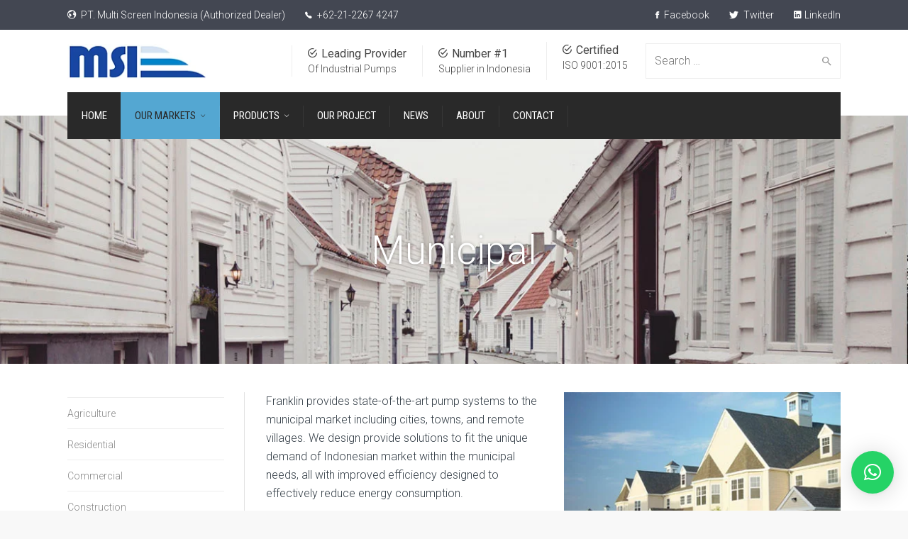

--- FILE ---
content_type: text/html; charset=UTF-8
request_url: https://submersiblepump.co.id/ourmarkets/municipal/
body_size: 25979
content:
<!DOCTYPE html>
<!--[if IE 9 ]><html class="no-js ie9"> <![endif]-->
<!--[if (gt IE 9)|!(IE)]><!--><html class="no-js"> <!--<![endif]-->
    <head>
        <meta charset="UTF-8">
					<meta name="viewport" content="width=device-width, initial-scale=1.0">
		        <link rel="profile" href="https://gmpg.org/xfn/11">
        <link rel="pingback" href="https://submersiblepump.co.id/xmlrpc.php">        
       <!--[if lte IE 9]><script src="https://cdnjs.cloudflare.com/ajax/libs/html5shiv/3.7/html5shiv.js"></script><![endif]-->
		
<!-- Search Engine Optimization by Rank Math - https://rankmath.com/ -->
<title>Municipal - Franklin Electric Distributor in Indonesia | PT. Multi Screen Indonesia</title>
<meta name="description" content="Franklin provides state-of-the-art pump systems to the municipal market including cities, towns, and remote villages. We design provide solutions to fit the"/>
<meta name="robots" content="index, follow, max-snippet:-1, max-video-preview:-1, max-image-preview:large"/>
<link rel="canonical" href="https://submersiblepump.co.id/ourmarkets/municipal/" />
<meta property="og:locale" content="en_US" />
<meta property="og:type" content="article" />
<meta property="og:title" content="Municipal - Franklin Electric Distributor in Indonesia | PT. Multi Screen Indonesia" />
<meta property="og:description" content="Franklin provides state-of-the-art pump systems to the municipal market including cities, towns, and remote villages. We design provide solutions to fit the" />
<meta property="og:url" content="https://submersiblepump.co.id/ourmarkets/municipal/" />
<meta property="og:site_name" content="Franklin Electric Distributor in Indonesia  | PT. Multi Screen Indonesia" />
<meta property="og:updated_time" content="2019-04-27T12:51:26+07:00" />
<meta property="og:image" content="https://submersiblepump.co.id/wp-content/uploads/2015/10/Page-Title-Image_Municipal.jpg" />
<meta property="og:image:secure_url" content="https://submersiblepump.co.id/wp-content/uploads/2015/10/Page-Title-Image_Municipal.jpg" />
<meta property="og:image:width" content="1200" />
<meta property="og:image:height" content="500" />
<meta property="og:image:alt" content="Municipal" />
<meta property="og:image:type" content="image/jpeg" />
<meta property="article:published_time" content="2015-10-09T16:46:20+07:00" />
<meta property="article:modified_time" content="2019-04-27T12:51:26+07:00" />
<meta name="twitter:card" content="summary_large_image" />
<meta name="twitter:title" content="Municipal - Franklin Electric Distributor in Indonesia | PT. Multi Screen Indonesia" />
<meta name="twitter:description" content="Franklin provides state-of-the-art pump systems to the municipal market including cities, towns, and remote villages. We design provide solutions to fit the" />
<meta name="twitter:image" content="https://submersiblepump.co.id/wp-content/uploads/2015/10/Page-Title-Image_Municipal.jpg" />
<meta name="twitter:label1" content="Time to read" />
<meta name="twitter:data1" content="1 minute" />
<script type="application/ld+json" class="rank-math-schema">{"@context":"https://schema.org","@graph":[{"@type":"Organization","@id":"https://submersiblepump.co.id/#organization","name":"Franklin Electric Indonesia | PT. Multi Screen Indonesia","url":"https://submersiblepump.co.id"},{"@type":"WebSite","@id":"https://submersiblepump.co.id/#website","url":"https://submersiblepump.co.id","name":"Franklin Electric Indonesia | PT. Multi Screen Indonesia","publisher":{"@id":"https://submersiblepump.co.id/#organization"},"inLanguage":"en-US"},{"@type":"ImageObject","@id":"https://submersiblepump.co.id/wp-content/uploads/2015/10/Page-Title-Image_Municipal.jpg","url":"https://submersiblepump.co.id/wp-content/uploads/2015/10/Page-Title-Image_Municipal.jpg","width":"1200","height":"500","inLanguage":"en-US"},{"@type":"WebPage","@id":"https://submersiblepump.co.id/ourmarkets/municipal/#webpage","url":"https://submersiblepump.co.id/ourmarkets/municipal/","name":"Municipal - Franklin Electric Distributor in Indonesia | PT. Multi Screen Indonesia","datePublished":"2015-10-09T16:46:20+07:00","dateModified":"2019-04-27T12:51:26+07:00","isPartOf":{"@id":"https://submersiblepump.co.id/#website"},"primaryImageOfPage":{"@id":"https://submersiblepump.co.id/wp-content/uploads/2015/10/Page-Title-Image_Municipal.jpg"},"inLanguage":"en-US"},{"@type":"Person","@id":"https://submersiblepump.co.id/author/kamdani/","name":"Admin","url":"https://submersiblepump.co.id/author/kamdani/","image":{"@type":"ImageObject","@id":"https://secure.gravatar.com/avatar/59297feb21ff37ec9931ba9826ea25ac3f13c16b5a5e7ba547f6a1b580814d78?s=96&amp;d=mm&amp;r=g","url":"https://secure.gravatar.com/avatar/59297feb21ff37ec9931ba9826ea25ac3f13c16b5a5e7ba547f6a1b580814d78?s=96&amp;d=mm&amp;r=g","caption":"Admin","inLanguage":"en-US"},"worksFor":{"@id":"https://submersiblepump.co.id/#organization"}},{"@type":"Article","headline":"Municipal - Franklin Electric Distributor in Indonesia | PT. Multi Screen Indonesia","datePublished":"2015-10-09T16:46:20+07:00","dateModified":"2019-04-27T12:51:26+07:00","author":{"@id":"https://submersiblepump.co.id/author/kamdani/","name":"Admin"},"publisher":{"@id":"https://submersiblepump.co.id/#organization"},"description":"Franklin provides state-of-the-art pump systems to the municipal market including cities, towns, and remote villages. We design provide solutions to fit the","name":"Municipal - Franklin Electric Distributor in Indonesia | PT. Multi Screen Indonesia","@id":"https://submersiblepump.co.id/ourmarkets/municipal/#richSnippet","isPartOf":{"@id":"https://submersiblepump.co.id/ourmarkets/municipal/#webpage"},"image":{"@id":"https://submersiblepump.co.id/wp-content/uploads/2015/10/Page-Title-Image_Municipal.jpg"},"inLanguage":"en-US","mainEntityOfPage":{"@id":"https://submersiblepump.co.id/ourmarkets/municipal/#webpage"}}]}</script>
<!-- /Rank Math WordPress SEO plugin -->

<link rel='dns-prefetch' href='//fonts.googleapis.com' />
<link rel='preconnect' href='https://fonts.gstatic.com' crossorigin />
<link rel="alternate" type="application/rss+xml" title="Franklin Electric Distributor in Indonesia  | PT. Multi Screen Indonesia &raquo; Feed" href="https://submersiblepump.co.id/feed/" />
<link rel="alternate" title="oEmbed (JSON)" type="application/json+oembed" href="https://submersiblepump.co.id/wp-json/oembed/1.0/embed?url=https%3A%2F%2Fsubmersiblepump.co.id%2Fourmarkets%2Fmunicipal%2F" />
<link rel="alternate" title="oEmbed (XML)" type="text/xml+oembed" href="https://submersiblepump.co.id/wp-json/oembed/1.0/embed?url=https%3A%2F%2Fsubmersiblepump.co.id%2Fourmarkets%2Fmunicipal%2F&#038;format=xml" />
		<!-- This site uses the Google Analytics by MonsterInsights plugin v9.11.1 - Using Analytics tracking - https://www.monsterinsights.com/ -->
							<script src="//www.googletagmanager.com/gtag/js?id=G-CK1PQ98V7R"  data-cfasync="false" data-wpfc-render="false" type="text/javascript" async></script>
			<script data-cfasync="false" data-wpfc-render="false" type="text/javascript">
				var mi_version = '9.11.1';
				var mi_track_user = true;
				var mi_no_track_reason = '';
								var MonsterInsightsDefaultLocations = {"page_location":"https:\/\/submersiblepump.co.id\/ourmarkets\/municipal\/","page_referrer":"https:\/\/submersiblepump.co.id\/"};
								if ( typeof MonsterInsightsPrivacyGuardFilter === 'function' ) {
					var MonsterInsightsLocations = (typeof MonsterInsightsExcludeQuery === 'object') ? MonsterInsightsPrivacyGuardFilter( MonsterInsightsExcludeQuery ) : MonsterInsightsPrivacyGuardFilter( MonsterInsightsDefaultLocations );
				} else {
					var MonsterInsightsLocations = (typeof MonsterInsightsExcludeQuery === 'object') ? MonsterInsightsExcludeQuery : MonsterInsightsDefaultLocations;
				}

								var disableStrs = [
										'ga-disable-G-CK1PQ98V7R',
									];

				/* Function to detect opted out users */
				function __gtagTrackerIsOptedOut() {
					for (var index = 0; index < disableStrs.length; index++) {
						if (document.cookie.indexOf(disableStrs[index] + '=true') > -1) {
							return true;
						}
					}

					return false;
				}

				/* Disable tracking if the opt-out cookie exists. */
				if (__gtagTrackerIsOptedOut()) {
					for (var index = 0; index < disableStrs.length; index++) {
						window[disableStrs[index]] = true;
					}
				}

				/* Opt-out function */
				function __gtagTrackerOptout() {
					for (var index = 0; index < disableStrs.length; index++) {
						document.cookie = disableStrs[index] + '=true; expires=Thu, 31 Dec 2099 23:59:59 UTC; path=/';
						window[disableStrs[index]] = true;
					}
				}

				if ('undefined' === typeof gaOptout) {
					function gaOptout() {
						__gtagTrackerOptout();
					}
				}
								window.dataLayer = window.dataLayer || [];

				window.MonsterInsightsDualTracker = {
					helpers: {},
					trackers: {},
				};
				if (mi_track_user) {
					function __gtagDataLayer() {
						dataLayer.push(arguments);
					}

					function __gtagTracker(type, name, parameters) {
						if (!parameters) {
							parameters = {};
						}

						if (parameters.send_to) {
							__gtagDataLayer.apply(null, arguments);
							return;
						}

						if (type === 'event') {
														parameters.send_to = monsterinsights_frontend.v4_id;
							var hookName = name;
							if (typeof parameters['event_category'] !== 'undefined') {
								hookName = parameters['event_category'] + ':' + name;
							}

							if (typeof MonsterInsightsDualTracker.trackers[hookName] !== 'undefined') {
								MonsterInsightsDualTracker.trackers[hookName](parameters);
							} else {
								__gtagDataLayer('event', name, parameters);
							}
							
						} else {
							__gtagDataLayer.apply(null, arguments);
						}
					}

					__gtagTracker('js', new Date());
					__gtagTracker('set', {
						'developer_id.dZGIzZG': true,
											});
					if ( MonsterInsightsLocations.page_location ) {
						__gtagTracker('set', MonsterInsightsLocations);
					}
										__gtagTracker('config', 'G-CK1PQ98V7R', {"forceSSL":"true"} );
										window.gtag = __gtagTracker;										(function () {
						/* https://developers.google.com/analytics/devguides/collection/analyticsjs/ */
						/* ga and __gaTracker compatibility shim. */
						var noopfn = function () {
							return null;
						};
						var newtracker = function () {
							return new Tracker();
						};
						var Tracker = function () {
							return null;
						};
						var p = Tracker.prototype;
						p.get = noopfn;
						p.set = noopfn;
						p.send = function () {
							var args = Array.prototype.slice.call(arguments);
							args.unshift('send');
							__gaTracker.apply(null, args);
						};
						var __gaTracker = function () {
							var len = arguments.length;
							if (len === 0) {
								return;
							}
							var f = arguments[len - 1];
							if (typeof f !== 'object' || f === null || typeof f.hitCallback !== 'function') {
								if ('send' === arguments[0]) {
									var hitConverted, hitObject = false, action;
									if ('event' === arguments[1]) {
										if ('undefined' !== typeof arguments[3]) {
											hitObject = {
												'eventAction': arguments[3],
												'eventCategory': arguments[2],
												'eventLabel': arguments[4],
												'value': arguments[5] ? arguments[5] : 1,
											}
										}
									}
									if ('pageview' === arguments[1]) {
										if ('undefined' !== typeof arguments[2]) {
											hitObject = {
												'eventAction': 'page_view',
												'page_path': arguments[2],
											}
										}
									}
									if (typeof arguments[2] === 'object') {
										hitObject = arguments[2];
									}
									if (typeof arguments[5] === 'object') {
										Object.assign(hitObject, arguments[5]);
									}
									if ('undefined' !== typeof arguments[1].hitType) {
										hitObject = arguments[1];
										if ('pageview' === hitObject.hitType) {
											hitObject.eventAction = 'page_view';
										}
									}
									if (hitObject) {
										action = 'timing' === arguments[1].hitType ? 'timing_complete' : hitObject.eventAction;
										hitConverted = mapArgs(hitObject);
										__gtagTracker('event', action, hitConverted);
									}
								}
								return;
							}

							function mapArgs(args) {
								var arg, hit = {};
								var gaMap = {
									'eventCategory': 'event_category',
									'eventAction': 'event_action',
									'eventLabel': 'event_label',
									'eventValue': 'event_value',
									'nonInteraction': 'non_interaction',
									'timingCategory': 'event_category',
									'timingVar': 'name',
									'timingValue': 'value',
									'timingLabel': 'event_label',
									'page': 'page_path',
									'location': 'page_location',
									'title': 'page_title',
									'referrer' : 'page_referrer',
								};
								for (arg in args) {
																		if (!(!args.hasOwnProperty(arg) || !gaMap.hasOwnProperty(arg))) {
										hit[gaMap[arg]] = args[arg];
									} else {
										hit[arg] = args[arg];
									}
								}
								return hit;
							}

							try {
								f.hitCallback();
							} catch (ex) {
							}
						};
						__gaTracker.create = newtracker;
						__gaTracker.getByName = newtracker;
						__gaTracker.getAll = function () {
							return [];
						};
						__gaTracker.remove = noopfn;
						__gaTracker.loaded = true;
						window['__gaTracker'] = __gaTracker;
					})();
									} else {
										console.log("");
					(function () {
						function __gtagTracker() {
							return null;
						}

						window['__gtagTracker'] = __gtagTracker;
						window['gtag'] = __gtagTracker;
					})();
									}
			</script>
							<!-- / Google Analytics by MonsterInsights -->
		<style id='wp-img-auto-sizes-contain-inline-css' type='text/css'>
img:is([sizes=auto i],[sizes^="auto," i]){contain-intrinsic-size:3000px 1500px}
/*# sourceURL=wp-img-auto-sizes-contain-inline-css */
</style>

<link rel='stylesheet' id='layerslider-css' href='https://submersiblepump.co.id/wp-content/plugins/LayerSlider/static/layerslider/css/layerslider.css?ver=6.8.4' type='text/css' media='all' />
<link rel='stylesheet' id='ls-google-fonts-css' href='https://fonts.googleapis.com/css?family=Lato:100,300,regular,700,900%7COpen+Sans:300%7CIndie+Flower:regular%7COswald:300,regular,700&#038;subset=latin%2Clatin-ext' type='text/css' media='all' />
<style id='wp-emoji-styles-inline-css' type='text/css'>

	img.wp-smiley, img.emoji {
		display: inline !important;
		border: none !important;
		box-shadow: none !important;
		height: 1em !important;
		width: 1em !important;
		margin: 0 0.07em !important;
		vertical-align: -0.1em !important;
		background: none !important;
		padding: 0 !important;
	}
/*# sourceURL=wp-emoji-styles-inline-css */
</style>
<link rel='stylesheet' id='wp-block-library-css' href='https://submersiblepump.co.id/wp-includes/css/dist/block-library/style.min.css?ver=6.9' type='text/css' media='all' />
<style id='global-styles-inline-css' type='text/css'>
:root{--wp--preset--aspect-ratio--square: 1;--wp--preset--aspect-ratio--4-3: 4/3;--wp--preset--aspect-ratio--3-4: 3/4;--wp--preset--aspect-ratio--3-2: 3/2;--wp--preset--aspect-ratio--2-3: 2/3;--wp--preset--aspect-ratio--16-9: 16/9;--wp--preset--aspect-ratio--9-16: 9/16;--wp--preset--color--black: #000000;--wp--preset--color--cyan-bluish-gray: #abb8c3;--wp--preset--color--white: #ffffff;--wp--preset--color--pale-pink: #f78da7;--wp--preset--color--vivid-red: #cf2e2e;--wp--preset--color--luminous-vivid-orange: #ff6900;--wp--preset--color--luminous-vivid-amber: #fcb900;--wp--preset--color--light-green-cyan: #7bdcb5;--wp--preset--color--vivid-green-cyan: #00d084;--wp--preset--color--pale-cyan-blue: #8ed1fc;--wp--preset--color--vivid-cyan-blue: #0693e3;--wp--preset--color--vivid-purple: #9b51e0;--wp--preset--gradient--vivid-cyan-blue-to-vivid-purple: linear-gradient(135deg,rgb(6,147,227) 0%,rgb(155,81,224) 100%);--wp--preset--gradient--light-green-cyan-to-vivid-green-cyan: linear-gradient(135deg,rgb(122,220,180) 0%,rgb(0,208,130) 100%);--wp--preset--gradient--luminous-vivid-amber-to-luminous-vivid-orange: linear-gradient(135deg,rgb(252,185,0) 0%,rgb(255,105,0) 100%);--wp--preset--gradient--luminous-vivid-orange-to-vivid-red: linear-gradient(135deg,rgb(255,105,0) 0%,rgb(207,46,46) 100%);--wp--preset--gradient--very-light-gray-to-cyan-bluish-gray: linear-gradient(135deg,rgb(238,238,238) 0%,rgb(169,184,195) 100%);--wp--preset--gradient--cool-to-warm-spectrum: linear-gradient(135deg,rgb(74,234,220) 0%,rgb(151,120,209) 20%,rgb(207,42,186) 40%,rgb(238,44,130) 60%,rgb(251,105,98) 80%,rgb(254,248,76) 100%);--wp--preset--gradient--blush-light-purple: linear-gradient(135deg,rgb(255,206,236) 0%,rgb(152,150,240) 100%);--wp--preset--gradient--blush-bordeaux: linear-gradient(135deg,rgb(254,205,165) 0%,rgb(254,45,45) 50%,rgb(107,0,62) 100%);--wp--preset--gradient--luminous-dusk: linear-gradient(135deg,rgb(255,203,112) 0%,rgb(199,81,192) 50%,rgb(65,88,208) 100%);--wp--preset--gradient--pale-ocean: linear-gradient(135deg,rgb(255,245,203) 0%,rgb(182,227,212) 50%,rgb(51,167,181) 100%);--wp--preset--gradient--electric-grass: linear-gradient(135deg,rgb(202,248,128) 0%,rgb(113,206,126) 100%);--wp--preset--gradient--midnight: linear-gradient(135deg,rgb(2,3,129) 0%,rgb(40,116,252) 100%);--wp--preset--font-size--small: 13px;--wp--preset--font-size--medium: 20px;--wp--preset--font-size--large: 36px;--wp--preset--font-size--x-large: 42px;--wp--preset--spacing--20: 0.44rem;--wp--preset--spacing--30: 0.67rem;--wp--preset--spacing--40: 1rem;--wp--preset--spacing--50: 1.5rem;--wp--preset--spacing--60: 2.25rem;--wp--preset--spacing--70: 3.38rem;--wp--preset--spacing--80: 5.06rem;--wp--preset--shadow--natural: 6px 6px 9px rgba(0, 0, 0, 0.2);--wp--preset--shadow--deep: 12px 12px 50px rgba(0, 0, 0, 0.4);--wp--preset--shadow--sharp: 6px 6px 0px rgba(0, 0, 0, 0.2);--wp--preset--shadow--outlined: 6px 6px 0px -3px rgb(255, 255, 255), 6px 6px rgb(0, 0, 0);--wp--preset--shadow--crisp: 6px 6px 0px rgb(0, 0, 0);}:where(.is-layout-flex){gap: 0.5em;}:where(.is-layout-grid){gap: 0.5em;}body .is-layout-flex{display: flex;}.is-layout-flex{flex-wrap: wrap;align-items: center;}.is-layout-flex > :is(*, div){margin: 0;}body .is-layout-grid{display: grid;}.is-layout-grid > :is(*, div){margin: 0;}:where(.wp-block-columns.is-layout-flex){gap: 2em;}:where(.wp-block-columns.is-layout-grid){gap: 2em;}:where(.wp-block-post-template.is-layout-flex){gap: 1.25em;}:where(.wp-block-post-template.is-layout-grid){gap: 1.25em;}.has-black-color{color: var(--wp--preset--color--black) !important;}.has-cyan-bluish-gray-color{color: var(--wp--preset--color--cyan-bluish-gray) !important;}.has-white-color{color: var(--wp--preset--color--white) !important;}.has-pale-pink-color{color: var(--wp--preset--color--pale-pink) !important;}.has-vivid-red-color{color: var(--wp--preset--color--vivid-red) !important;}.has-luminous-vivid-orange-color{color: var(--wp--preset--color--luminous-vivid-orange) !important;}.has-luminous-vivid-amber-color{color: var(--wp--preset--color--luminous-vivid-amber) !important;}.has-light-green-cyan-color{color: var(--wp--preset--color--light-green-cyan) !important;}.has-vivid-green-cyan-color{color: var(--wp--preset--color--vivid-green-cyan) !important;}.has-pale-cyan-blue-color{color: var(--wp--preset--color--pale-cyan-blue) !important;}.has-vivid-cyan-blue-color{color: var(--wp--preset--color--vivid-cyan-blue) !important;}.has-vivid-purple-color{color: var(--wp--preset--color--vivid-purple) !important;}.has-black-background-color{background-color: var(--wp--preset--color--black) !important;}.has-cyan-bluish-gray-background-color{background-color: var(--wp--preset--color--cyan-bluish-gray) !important;}.has-white-background-color{background-color: var(--wp--preset--color--white) !important;}.has-pale-pink-background-color{background-color: var(--wp--preset--color--pale-pink) !important;}.has-vivid-red-background-color{background-color: var(--wp--preset--color--vivid-red) !important;}.has-luminous-vivid-orange-background-color{background-color: var(--wp--preset--color--luminous-vivid-orange) !important;}.has-luminous-vivid-amber-background-color{background-color: var(--wp--preset--color--luminous-vivid-amber) !important;}.has-light-green-cyan-background-color{background-color: var(--wp--preset--color--light-green-cyan) !important;}.has-vivid-green-cyan-background-color{background-color: var(--wp--preset--color--vivid-green-cyan) !important;}.has-pale-cyan-blue-background-color{background-color: var(--wp--preset--color--pale-cyan-blue) !important;}.has-vivid-cyan-blue-background-color{background-color: var(--wp--preset--color--vivid-cyan-blue) !important;}.has-vivid-purple-background-color{background-color: var(--wp--preset--color--vivid-purple) !important;}.has-black-border-color{border-color: var(--wp--preset--color--black) !important;}.has-cyan-bluish-gray-border-color{border-color: var(--wp--preset--color--cyan-bluish-gray) !important;}.has-white-border-color{border-color: var(--wp--preset--color--white) !important;}.has-pale-pink-border-color{border-color: var(--wp--preset--color--pale-pink) !important;}.has-vivid-red-border-color{border-color: var(--wp--preset--color--vivid-red) !important;}.has-luminous-vivid-orange-border-color{border-color: var(--wp--preset--color--luminous-vivid-orange) !important;}.has-luminous-vivid-amber-border-color{border-color: var(--wp--preset--color--luminous-vivid-amber) !important;}.has-light-green-cyan-border-color{border-color: var(--wp--preset--color--light-green-cyan) !important;}.has-vivid-green-cyan-border-color{border-color: var(--wp--preset--color--vivid-green-cyan) !important;}.has-pale-cyan-blue-border-color{border-color: var(--wp--preset--color--pale-cyan-blue) !important;}.has-vivid-cyan-blue-border-color{border-color: var(--wp--preset--color--vivid-cyan-blue) !important;}.has-vivid-purple-border-color{border-color: var(--wp--preset--color--vivid-purple) !important;}.has-vivid-cyan-blue-to-vivid-purple-gradient-background{background: var(--wp--preset--gradient--vivid-cyan-blue-to-vivid-purple) !important;}.has-light-green-cyan-to-vivid-green-cyan-gradient-background{background: var(--wp--preset--gradient--light-green-cyan-to-vivid-green-cyan) !important;}.has-luminous-vivid-amber-to-luminous-vivid-orange-gradient-background{background: var(--wp--preset--gradient--luminous-vivid-amber-to-luminous-vivid-orange) !important;}.has-luminous-vivid-orange-to-vivid-red-gradient-background{background: var(--wp--preset--gradient--luminous-vivid-orange-to-vivid-red) !important;}.has-very-light-gray-to-cyan-bluish-gray-gradient-background{background: var(--wp--preset--gradient--very-light-gray-to-cyan-bluish-gray) !important;}.has-cool-to-warm-spectrum-gradient-background{background: var(--wp--preset--gradient--cool-to-warm-spectrum) !important;}.has-blush-light-purple-gradient-background{background: var(--wp--preset--gradient--blush-light-purple) !important;}.has-blush-bordeaux-gradient-background{background: var(--wp--preset--gradient--blush-bordeaux) !important;}.has-luminous-dusk-gradient-background{background: var(--wp--preset--gradient--luminous-dusk) !important;}.has-pale-ocean-gradient-background{background: var(--wp--preset--gradient--pale-ocean) !important;}.has-electric-grass-gradient-background{background: var(--wp--preset--gradient--electric-grass) !important;}.has-midnight-gradient-background{background: var(--wp--preset--gradient--midnight) !important;}.has-small-font-size{font-size: var(--wp--preset--font-size--small) !important;}.has-medium-font-size{font-size: var(--wp--preset--font-size--medium) !important;}.has-large-font-size{font-size: var(--wp--preset--font-size--large) !important;}.has-x-large-font-size{font-size: var(--wp--preset--font-size--x-large) !important;}
/*# sourceURL=global-styles-inline-css */
</style>

<style id='classic-theme-styles-inline-css' type='text/css'>
/*! This file is auto-generated */
.wp-block-button__link{color:#fff;background-color:#32373c;border-radius:9999px;box-shadow:none;text-decoration:none;padding:calc(.667em + 2px) calc(1.333em + 2px);font-size:1.125em}.wp-block-file__button{background:#32373c;color:#fff;text-decoration:none}
/*# sourceURL=/wp-includes/css/classic-themes.min.css */
</style>
<link rel='stylesheet' id='contact-form-7-css' href='https://submersiblepump.co.id/wp-content/plugins/contact-form-7/includes/css/styles.css?ver=6.1.4' type='text/css' media='all' />
<link rel='stylesheet' id='cg-style-css' href='https://submersiblepump.co.id/wp-content/themes/factory/style.css?ver=6.9' type='text/css' media='all' />
<link rel='stylesheet' id='font-awesome-css' href='https://submersiblepump.co.id/wp-content/plugins/js_composer/assets/lib/bower/font-awesome/css/font-awesome.min.css?ver=6.0.2' type='text/css' media='all' />
<link rel='stylesheet' id='ionicons-css' href='https://submersiblepump.co.id/wp-content/themes/factory/css/ionicons.css?ver=6.9' type='text/css' media='all' />
<link rel='stylesheet' id='animate-css' href='https://submersiblepump.co.id/wp-content/themes/factory/css/animate.css?ver=6.9' type='text/css' media='all' />
<link rel='stylesheet' id='bootstrap-css' href='https://submersiblepump.co.id/wp-content/themes/factory/inc/core/bootstrap/dist/css/bootstrap.min.css?ver=6.9' type='text/css' media='all' />
<link rel='stylesheet' id='cg-commercegurus-css' href='https://submersiblepump.co.id/wp-content/themes/factory/css/commercegurus.css?ver=6.9' type='text/css' media='all' />
<style id='cg-commercegurus-inline-css' type='text/css'>

            .cg-hero-bg {
                background-image: url( https://submersiblepump.co.id/wp-content/uploads/2015/10/Page-Title-Image_Municipal.jpg );
            }
        
/*# sourceURL=cg-commercegurus-inline-css */
</style>
<link rel='stylesheet' id='cg-responsive-css' href='https://submersiblepump.co.id/wp-content/themes/factory/css/responsive.css?ver=6.9' type='text/css' media='all' />
<link rel='stylesheet' id='js_composer_front-css' href='https://submersiblepump.co.id/wp-content/plugins/js_composer/assets/css/js_composer.min.css?ver=6.0.2' type='text/css' media='all' />
<style id='js_composer_front-inline-css' type='text/css'>
.vc_custom_1449576470084{margin-bottom: 0px !important;}
/*# sourceURL=js_composer_front-inline-css */
</style>
<link rel="preload" as="style" href="https://fonts.googleapis.com/css?family=Roboto%20Condensed:100,200,300,400,500,600,700,800,900,100italic,200italic,300italic,400italic,500italic,600italic,700italic,800italic,900italic%7CRoboto:100,200,300,400,500,600,700,800,900,100italic,200italic,300italic,400italic,500italic,600italic,700italic,800italic,900italic&#038;display=swap&#038;ver=1657294551" /><link rel="stylesheet" href="https://fonts.googleapis.com/css?family=Roboto%20Condensed:100,200,300,400,500,600,700,800,900,100italic,200italic,300italic,400italic,500italic,600italic,700italic,800italic,900italic%7CRoboto:100,200,300,400,500,600,700,800,900,100italic,200italic,300italic,400italic,500italic,600italic,700italic,800italic,900italic&#038;display=swap&#038;ver=1657294551" media="print" onload="this.media='all'"><noscript><link rel="stylesheet" href="https://fonts.googleapis.com/css?family=Roboto%20Condensed:100,200,300,400,500,600,700,800,900,100italic,200italic,300italic,400italic,500italic,600italic,700italic,800italic,900italic%7CRoboto:100,200,300,400,500,600,700,800,900,100italic,200italic,300italic,400italic,500italic,600italic,700italic,800italic,900italic&#038;display=swap&#038;ver=1657294551" /></noscript><script type="text/javascript" id="layerslider-greensock-js-extra">
/* <![CDATA[ */
var LS_Meta = {"v":"6.8.4"};
//# sourceURL=layerslider-greensock-js-extra
/* ]]> */
</script>
<script type="text/javascript" src="https://submersiblepump.co.id/wp-content/plugins/LayerSlider/static/layerslider/js/greensock.js?ver=1.19.0" id="layerslider-greensock-js"></script>
<script type="text/javascript" src="https://submersiblepump.co.id/wp-includes/js/jquery/jquery.min.js?ver=3.7.1" id="jquery-core-js"></script>
<script type="text/javascript" src="https://submersiblepump.co.id/wp-includes/js/jquery/jquery-migrate.min.js?ver=3.4.1" id="jquery-migrate-js"></script>
<script type="text/javascript" src="https://submersiblepump.co.id/wp-content/plugins/LayerSlider/static/layerslider/js/layerslider.kreaturamedia.jquery.js?ver=6.8.4" id="layerslider-js"></script>
<script type="text/javascript" src="https://submersiblepump.co.id/wp-content/plugins/LayerSlider/static/layerslider/js/layerslider.transitions.js?ver=6.8.4" id="layerslider-transitions-js"></script>
<script type="text/javascript" src="https://submersiblepump.co.id/wp-content/plugins/google-analytics-for-wordpress/assets/js/frontend-gtag.min.js?ver=9.11.1" id="monsterinsights-frontend-script-js" async="async" data-wp-strategy="async"></script>
<script data-cfasync="false" data-wpfc-render="false" type="text/javascript" id='monsterinsights-frontend-script-js-extra'>/* <![CDATA[ */
var monsterinsights_frontend = {"js_events_tracking":"true","download_extensions":"doc,pdf,ppt,zip,xls,docx,pptx,xlsx","inbound_paths":"[]","home_url":"https:\/\/submersiblepump.co.id","hash_tracking":"false","v4_id":"G-CK1PQ98V7R"};/* ]]> */
</script>
<script type="text/javascript" src="https://submersiblepump.co.id/wp-content/themes/factory/js/src/cond/owl.carousel.min.js?ver=6.9" id="owlcarousel-js"></script>
<script type="text/javascript" src="https://submersiblepump.co.id/wp-content/themes/factory/js/src/cond/modernizr.js?ver=6.9" id="factorycommercegurus_modernizr_custom-js"></script>
<meta name="generator" content="Powered by LayerSlider 6.8.4 - Multi-Purpose, Responsive, Parallax, Mobile-Friendly Slider Plugin for WordPress." />
<!-- LayerSlider updates and docs at: https://layerslider.kreaturamedia.com -->
<link rel="https://api.w.org/" href="https://submersiblepump.co.id/wp-json/" /><link rel="alternate" title="JSON" type="application/json" href="https://submersiblepump.co.id/wp-json/wp/v2/pages/130" /><link rel="EditURI" type="application/rsd+xml" title="RSD" href="https://submersiblepump.co.id/xmlrpc.php?rsd" />
<meta name="generator" content="WordPress 6.9" />
<link rel='shortlink' href='https://submersiblepump.co.id/?p=130' />
<meta name="generator" content="Redux 4.5.10" />
<!--BEGIN: TRACKING CODE MANAGER (v2.5.0) BY INTELLYWP.COM IN HEAD//-->
<!-- AMP Analytics --><script async src="https://cdn.ampproject.org/v0/amp-analytics-0.1.js"></script>
<!-- Google Tag Manager -->
<script>(function(w,d,s,l,i){w[l]=w[l]||[];w[l].push({'gtm.start':
new Date().getTime(),event:'gtm.js'});var f=d.getElementsByTagName(s)[0],
j=d.createElement(s),dl=l!='dataLayer'?'&l='+l:'';j.async=true;j.src=
'https://www.googletagmanager.com/gtm.js?id='+i+dl;f.parentNode.insertBefore(j,f);
})(window,document,'script','dataLayer','GTM-NG73TDM');</script>
<!-- End Google Tag Manager -->
<!--END: https://wordpress.org/plugins/tracking-code-manager IN HEAD//--><!-- All in one Favicon 4.8 --><link rel="icon" href="https://submersiblepump.co.id/wp-content/uploads/2016/03/Logo-Kenindo-20.png" type="image/png"/>
<meta name="generator" content="Powered by WPBakery Page Builder - drag and drop page builder for WordPress."/>
<link rel="icon" href="https://submersiblepump.co.id/wp-content/uploads/2022/07/cropped-2-32x32.png" sizes="32x32" />
<link rel="icon" href="https://submersiblepump.co.id/wp-content/uploads/2022/07/cropped-2-192x192.png" sizes="192x192" />
<link rel="apple-touch-icon" href="https://submersiblepump.co.id/wp-content/uploads/2022/07/cropped-2-180x180.png" />
<meta name="msapplication-TileImage" content="https://submersiblepump.co.id/wp-content/uploads/2022/07/cropped-2-270x270.png" />

	<style type="text/css">

		
			.cg-announcements 
			{
				background-color: #434752;
			}

			
			.cg-announcements,
			.cg-announcements a,
			.cg-announcements a:hover

			{
				color: #ffffff;
			}

			
			.cg-header-fixed .menu > li.menu-full-width .cg-submenu-ddown .container > ul > li > a:hover, 
			.cg-primary-menu .menu > li.menu-full-width .cg-submenu-ddown .container > ul > li > a:hover 
			{
				color: #333333;
			}
		
					.cg-primary-menu .menu > li .cg-submenu-ddown .container > ul > li:hover > a,
			.cg-header-fixed .menu > li .cg-submenu-ddown .container > ul > li:hover > a,
			.cg-primary-menu .menu > li .cg-submenu-ddown .container > ul > li > a:hover,
			.cg-header-fixed .menu > li .cg-submenu-ddown .container > ul > li > a:hover,
			.menu > li .cg-submenu-ddown .container > ul .menu-item-has-children .cg-submenu li a:hover,
			.cg-primary-menu .menu > li .cg-submenu-ddown .container > ul .menu-item-has-children > a:hover:after {
				background-color: #54a7d2; 
				border-color: #54a7d2;
			}

		
					body {
				background-color: #f8f8f8; 
			}

		
		
		
		
						.cg-hero-bg {
				background-image: url('https://submersiblepump.co.id/wp-content/uploads/2016/03/Page-Title-Image_News-upd.jpg'); 
			}
		
		
					#main-wrapper, 
			body.boxed #main-wrapper,
			#cg-page-wrap,
			.page-container {
				background-color: #ffffff; 
			}
		
		
			#top,
			.cg-primary-menu .menu > li > a:before,
			.new.menu-item a:after, 
			.cg-primary-menu-below-wrapper .menu > li.current_page_item > a,
			.cg-primary-menu-below-wrapper .menu > li.current-menu-ancestor > a,
			.cg-primary-menu-below-wrapper .menu > li.current_page_parent > a,
			.bttn:before, .cg-product-cta .button:before, 
			.slider .cg-product-cta .button:before, 
			.widget_shopping_cart_content p.buttons a.button:before,
			.faqs-reviews .accordionButton .icon-plus:before, 
			.content-area ul.bullets li:before,
			.container .mejs-controls .mejs-time-rail .mejs-time-current,
			.wpb_toggle:before, h4.wpb_toggle:before,
			#filters button.is-checked,
			.first-footer ul.list li:before,
			.tipr_content,
			.navbar-toggle .icon-bar,
			#calendar_wrap caption,
			.subfooter #mc_signup_submit,
			.container .wpb_accordion .wpb_accordion_wrapper .wpb_accordion_header.ui-accordion-header-active,
			.page-numbers li span.current,
			.page-numbers li a:hover,
			.product-category-description,
			.nav-slit h3,
			.cg-folio-thumb,
			.cg-folio-button,
			.cg-extra-product-options li a:after,
			.post-tags a:hover, 
			body.single-post.has-featured-image .header-wrapper .entry-meta time,
			#respond input#submit,
			#respond input#submit:hover,
			.content-area footer.entry-meta a:after,
			body .flex-direction-nav a,
			body.single-post .content-area footer.entry-meta a:after,
			.content-area .medium-blog footer.entry-meta a:after,
			.cg-primary-menu .menu > li .cg-submenu-ddown .container > ul > li a:hover:after,
			.container #mc_signup_submit,
			.cg-overlay-feature .cg-copy span.subtitle strong,
			.cg-overlay-slideup:hover .cg-copy,
			.container .mc4wp-form input[type="submit"],
			.woocommerce .widget_price_filter .price_slider_wrapper .ui-widget-content,
			.wpcf7 input.wpcf7-submit,
			.double-bounce1, .double-bounce2,
			.entry-content a.more-link:before,
			.woocommerce a.button.alt,
			.woocommerce a.button.alt:hover,
			.widget_pages ul li:before, 
			.widget_meta ul li:before, 
			.widget_archive ul li:before, 
			.widget_categories ul li:before, 
			.widget_nav_menu ul li:before,
			.woocommerce button.button.alt,
			.woocommerce button.button.alt:hover,
			.woocommerce input.button.alt,
			.woocommerce input.button.alt:hover

			{
				background-color: #54a7d2; 
			}

			.page-numbers li span.current,
			ul.tiny-cart li ul.cart_list li.buttons .button.checkout,
			.page-numbers li a:hover, 
			.page-numbers li span.current,
			.page-numbers li span.current:hover,
			.page-numbers li a:hover,
			.vc_read_more,
			body .wpb_teaser_grid .categories_filter li a:hover, 
			.owl-theme .owl-controls .owl-page.active span, 
			.owl-theme .owl-controls.clickable .owl-page:hover span,
			.woocommerce-page .container .cart-collaterals a.button,
			.container .wpb_content_element .wpb_tabs_nav li.ui-tabs-active a,
			.order-wrap,
			.cg-product-cta .button:hover,
			.slider .cg-product-cta .button:hover,
			.widget_shopping_cart_content p.buttons a.button.checkout,
			.entry-content a.more-link:hover,
			body.home .wpb_text_column p a.more-link:hover,
			#respond input#submit,
			.up-sells-bottom h2 span,
			.content-area .up-sells-bottom h2 span,
			.related h2 span,
			.content-area .related h2 span,
			.cross-sells h2 span,
			.woocommerce-page .content-area form .coupon h3 span,
			body .vc_tta.vc_general.vc_tta-color-white .vc_tta-tab.vc_active span,
			body.error404 .content-area a.btn,
			body .flexslider,
			body.woocommerce-page ul.products li.product a:hover img,
			.cg-primary-menu .menu > li:hover

			{
				border-color: #54a7d2;
			}

			.post-tags a:hover:before,
			.cat-links a:hover:before,
			.tags-links a:hover:before {
				border-right-color: #54a7d2;
			}

			.container .wpb_content_element .wpb_tabs_nav li.ui-tabs-active a:before {
				border-top-color: #54a7d2;
			}

			a,
			body.bbpress button,
			.cg-features i,
			.cg-features h2,
			.toggle-active i.fa,
			.cg-menu-beside .cg-cart-count,
			.widget_layered_nav ul.yith-wcan-list li a:before,
			.widget_layered_nav ul.yith-wcan-list li.chosen a:before,
			.widget_layered_nav ul.yith-wcan-list li.chosen a,
			.cg-menu-below .cg-extras .cg-header-details i,
			blockquote:before,
			blockquote:after,
			article.format-link .entry-content p:before,
			.container .ui-state-default a, 
			.container .ui-state-default a:link, 
			.container .ui-state-default a:visited,
			.logo a,
			.container .cg-product-cta a.button.added:after,
			.woocommerce-breadcrumb a,
			#cg-articles h3 a,
			.cg-recent-folio-title a, 
			.content-area h2.cg-recent-folio-title a,
			.cg-product-info .yith-wcwl-add-to-wishlist a:hover:before,
			.cg-product-wrap .yith-wcwl-add-to-wishlist .yith-wcwl-wishlistexistsbrowse.show a:before,
			.cg-primary-menu-below-wrapper .menu > li.download a span:before,
			.cg-primary-menu-below-wrapper .menu > li.download a:before,
			.cg-primary-menu-below-wrapper .menu > li.arrow a span:before,
			.cg-primary-menu-below-wrapper .menu > li.arrow a:before,
			.widget_rss ul li a,
			.lightwrapper .widget_rss ul li a,
			.woocommerce-tabs .tabs li a:hover,
			.content-area .checkout-confirmed-payment p,
			.icon.cg-icon-bag-shopping-2, 
			.icon.cg-icon-basket-1, 
			.icon.cg-icon-shopping-1,
			#top-menu-wrap li a:hover,
			.cg-product-info .yith-wcwl-add-to-wishlist .yith-wcwl-wishlistaddedbrowse a:before, 
			.cg-product-info .yith-wcwl-add-to-wishlist .yith-wcwl-wishlistaddedbrowse a:hover:before,
			.widget ul.product-categories ul.children li a:before,
			.widget_pages ul ul.children li a:before,
			.container .wpb_content_element .wpb_tabs_nav li.ui-tabs-active a,
			.container .wpb_tabs .wpb_tabs_nav li a:hover,
			.widget a:hover,
			.cg-product-cta a.button.added,
			.woocommerce-tabs .tabs li.active a,
			.summary .price ins .amount,
			.woocommerce div.product p.price,
			body.woocommerce-page ul.products li.product .price,
			ul.tiny-cart li a.cart_dropdown_link:before,
			button.mfp-close:hover,
			body .vc_custom_heading a:hover,
			body.error404 .content-area a.btn,
			.no-grid .vc_custom_heading a:hover,
			.cg-price-action .cg-product-cta a,
			.prev-product:hover:before, 
			.next-product:hover:before,
			.widget.woocommerce .amount,
			.woocommerce nav.woocommerce-pagination ul li span.current,
			.cg-primary-menu .menu > li.menu-full-width .cg-submenu-ddown .container > ul > li > a:hover,
			.container .wpb_tour.wpb_content_element .wpb_tour_tabs_wrapper .wpb_tabs_nav li.ui-state-active a,
			.cg-header-fixed .menu > li.menu-full-width .cg-submenu-ddown .container > ul > li .cg-submenu ul li.title a:hover,
			.cg-primary-menu .menu > li.menu-full-width .cg-submenu-ddown .container > ul > li .cg-submenu ul li.title a:hover 

			{
				color: #54a7d2;
			}

			.owl-theme .owl-controls .owl-buttons div:hover,
			article.format-link .entry-content p:hover,
			.container .ui-state-hover,
			#filters button.is-checked,
			#filters button.is-checked:hover,
			.map_inner,
			h4.widget-title span,
			.wpb_teaser_grid .categories_filter li.active a,
			.cg-header-fixed .menu > li .cg-submenu-ddown, 
			body .wpb_teaser_grid .categories_filter li.active a,
			.cg-wp-menu-wrapper .menu li a:hover,
			.cg-primary-menu-beside .cg-wp-menu-wrapper .menu li:hover a,
			.cg-header-fixed .cg-wp-menu-wrapper .menu li:hover a,
			.container .cg-product-cta a.button.added,
			h4.widget-title span,
			#secondary h4.widget-title span,
			.container .wpb_accordion .wpb_accordion_wrapper .wpb_accordion_header.ui-accordion-header-active

			{
				border-color: #54a7d2;
			}


			ul.tabNavigation li a.active,
			.wpb_teaser_grid .categories_filter li.active a,
			ul.tiny-cart li ul.cart_list li.buttons .button.checkout,
			.cg-primary-menu .menu > li:before

			{
				background: #54a7d2;

			}

			.tipr_point_top:after,
			.woocommerce .woocommerce-tabs ul.tabs li.active a:after {
				border-top-color: #54a7d2;
			}

			.tipr_point_bottom:after,
			.content-area a:hover
			{
				border-bottom-color: #54a7d2;
			}

		
		
			a,
			.logo a,
			#secondary .widget_rss ul li a,
			.navbar ul li.current-menu-item a, 
			.navbar ul li.current-menu-ancestor a, 
			body.woocommerce ul.products li.product a:hover,
			#cg-articles h3 a,
			.current-menu-item,
			.content-area table.my_account_orders td.order-actions a,
			body.blog.has-featured-image .header-wrapper p.sub-title a,
			.content-area .cart-collaterals table a.shipping-calculator-button,
			.content-area h6 a.email,
			#secondary .widget_recent_entries ul li a

			{
				color: #54a7d2; 
			}


		
					.page-container a:hover,
			.page-container a:focus,
			body.single footer.entry-meta a:hover,
			.content-area table a:hover,
			.cg-blog-date .comments-link a:hover,
			.widget ul.product-categories li a:hover,
			.widget ul.product-categories ul.children li a:hover,
			#top .dropdown-menu li a:hover, 
			ul.navbar-nav li .nav-dropdown li a:hover,
			.navbar ul li.current-menu-item a:hover, 
			.navbar ul li.current-menu-ancestor a:hover,
			.content-area a.post-edit-link:hover:before,
			.cg-header-fixed .menu > li .cg-submenu-ddown .container > ul > li a:hover, 
			body .cg-primary-menu .menu > li .cg-submenu-ddown .container > ul > li a:hover, 
			.cg-submenu-ddown .container > ul > li > a:hover,
			.cg-header-fixed .menu > li .cg-submenu-ddown .container > ul > li a:hover,
			.cg-primary-menu .menu > li .cg-submenu-ddown .container > ul > li a:hover,
			.blog-pagination ul li a:hover,
			.content-area .medium-blog footer.entry-meta a:hover,
			.widget.popular-posts ul li a.wpp-post-title:hover,
			body .content-area article h2 a:hover,
			body .vc_custom_heading a:hover,
			.widget_tag_cloud a:hover,
			body.woocommerce-page ul.products li.product .button:hover,
			#secondary .widget_recent_entries ul li a:hover

			{
				color: #000000; 
			}

			.dropdown-menu > li > a:hover {
				background-color: #000000; 
			}

		
		
			@media only screen and (min-width: 1100px) { 

				.rightnav,
				.rightnav h4.widget-title {
					color: #444444;
				}

			}
		
		
				.cg-primary-menu .menu > li > a,
				.cg-primary-menu-below-wrapper .menu > li.secondary.current_page_item > a,
				body .cg-primary-menu-left.cg-primary-menu .menu > li.secondary.current_page_item:hover > a {
					color: #ffffff;
				}

		
		/* Sticky Header Text */

		
			.cg-transparent-header.scroller .cg-primary-menu .menu > li > a,
			.cg-transparent-header.scroller .rightnav .cart_subtotal,
			.cg-transparent-header.scroller .search-button,
			body.transparent-light .cg-transparent-header.scroller .cg-primary-menu .menu > li > a, 
			body.transparent-light .cg-transparent-header.scroller .rightnav .cart_subtotal, 
			body.transparent-light .cg-transparent-header.scroller .search-button,
			body.transparent-dark .cg-transparent-header.scroller .cg-primary-menu .menu > li > a,
			body.transparent-dark .cg-transparent-header.scroller .rightnav .cart_subtotal,
			body.transparent-dark .cg-transparent-header.scroller .search-button,
			.cg-header-fixed-wrapper .rightnav .cart_subtotal,
			.cg-header-fixed .cg-primary-menu .menu > li > a {
				color: #54a7d2;
			}


			.cg-transparent-header.scroller .burger span,
			body.transparent-light .cg-transparent-header.scroller .burger span,
			body.transparent-dark .cg-transparent-header.scroller .burger span {
				background: #54a7d2;
			}

			.cg-transparent-header.scroller .leftnav a,
			.cg-header-fixed .leftnav a {
				color: #54a7d2;
				border-color: #54a7d2;
			}



		
		
			@media only screen and (max-width: 1100px) { 
				body .cg-header-wrap .cg-transparent-header,
				body.transparent-light .cg-header-wrap .cg-transparent-header,
				body.transparent-dark .cg-header-wrap .cg-transparent-header,
				body .cg-menu-below,
				.scroller, 
				body.transparent-light .cg-header-wrap .scroller, 
				body.transparent-dark .cg-header-wrap .scroller {
					background: #ffffff; 
				}
			}

		
		/* Standard Logo */
		
			@media only screen and (min-width: 1100px) {
				.cg-transparent-header,
				.cg-menu-below {
					height: 50px;
				}

				.leftnav .cg-main-logo img {
					height: 50px;
					width: auto;
				}

				.cg-extras {
					line-height: 50px;
				}

				.cg-menu-below,
				.cg-menu-below .ul.tiny-cart,
				.cg-logo-center .search-button,
				.cg-menu-below .leftnav a { 
					line-height: 88px;
				}

				.cg-menu-below .ul.tiny-cart,
				.cg-menu-below .cg-extras .site-search {
					height: 88px;
					line-height: 88px;
				}

				.rightnav .extra {
					height: 88px;
				}


			}

		
		/* Standard Top Padding */
		
		/* Standard Bottom Padding */
		
			@media only screen and (min-width: 1100px) {
				.cg-transparent-header,
				.cg-menu-below {
					height: 88px;
				}

				.cg-transparent-header .cg-primary-menu .menu > li > a {
					padding-bottom: 40px;
				}
			}

		
		/* Dynamic Logo Width */
		
			@media only screen and (min-width: 1100px) {
				.cg-menu-below .leftnav.dynamic-logo-width {
					width: 25%;
				}

				.rightnav {
					width: 75%;
				}

			}

				.cg-menu-below .leftnav.text-logo {
				  min-height: auto;
				  padding-bottom: inherit;
				}

		
		/* Heading Top Margin */
		
				.header-wrapper {
					padding-top: 155px;
				}

		
		/* Heading Bottom Margin */
		
				.header-wrapper {
					padding-bottom: 125px;
				}

		
		
			@media only screen and (max-width: 1100px) {

				.cg-wp-menu-wrapper .activate-mobile-search {
					line-height: 60px;
				}

				.cg-menu-below .leftnav.text-logo {
					height: 60px;
					line-height: 60px;
				}

				.mean-container a.meanmenu-reveal {
					height: 60px;
				}

				.cg-menu-below .logo a {
					line-height: 60px;
				}

				.mean-container .mean-nav {
					margin-top: 60px;
				}
			}

		
		
			@media only screen and (max-width: 1100px) {
				.logo img, .cg-menu-below .logo img {
					max-height: 35px;
				}
			}

		
					.first-footer

			{
				background-color: #000000; 
			}

		
					.second-footer

			{
				background-color: #000000; 
			}

		
					.first-footer, .first-footer h4.widget-title, .first-footer a:hover, .first-footer li  

			{
				color: #f2f2f2; 
			}

		
					.first-footer a  

			{
				color: #ffffff; 
			}

		
		
			.second-footer, .second-footer h4.widget-title, .second-footer a, .second-footer a:hover, .second-footer li  

			{
				color: #f7f7f7; 
			}

		

		.first-footer {
    margin-bottom: 0px !important;
}

.second-footer {
    position: relative;
}.page-container .entry-content a.more-link:hover { color: #fff; }
 .header-wrapper .overlay { opacity: 0; }
	</style>

	<style id="factorycommercegurus_reduxopt-dynamic-css" title="dynamic-css" class="redux-options-output">.cg-transparent-header, .cg-logo-center, .cg-logo-left{background-color:#ffffff;}
						.cg-primary-menu-below-wrapper .menu > li.current_page_item > a, 
						.cg-primary-menu-below-wrapper .menu > li.current_page_item > a:hover, 
						.cg-primary-menu-below-wrapper .menu > li.current_page_item:hover > a, 
						.cg-primary-menu-below-wrapper .menu > li.current-menu-ancestor > a,
						body .cg-primary-menu-left.cg-primary-menu .menu > li.current_page_item:hover > a, 
						.cg-primary-menu-left.cg-primary-menu .menu > li.current-menu-ancestor:hover > a, 
						.cg-primary-menu-below-wrapper .menu > li.current-menu-ancestor > a:hover,  
						.cg-primary-menu-below-wrapper .menu > li.current_page_parent > a, 
						.cg-primary-menu-below-wrapper .menu > li.secondary.current-menu-ancestor a:before{color:#292929;}.cg-primary-menu-center ul.menu, .cg-primary-menu-left ul.menu{background-color:#292929;}.cg-primary-menu-below-wrapper .menu > li.secondary > a{background-color:#474747;}.cg-primary-menu-left.cg-primary-menu .menu > li:not(.current_page_parent) > a:hover, .cg-primary-menu-left.cg-primary-menu .menu > li:not(.current_page_parent):hover > a{color:#cccccc;}.cg-header-fixed-wrapper.cg-is-fixed{background-color:#ffffff;}.mean-container a.meanmenu-reveal span{background-color:#000;}.mobile-search i{color:#000;}.cg-primary-menu .menu > li > a,ul.tiny-cart > li > a,.rightnav .cart_subtotal{font-family:"Roboto Condensed";text-transform:uppercase;font-weight:400;font-style:normal;font-size:15px;}.cg-header-fixed .menu > li.menu-full-width .cg-submenu-ddown .container > ul > li > a, .cg-primary-menu .menu > li.menu-full-width .cg-submenu-ddown .container > ul > li > a, .menu-full-width .cg-menu-title, .cg-header-fixed .menu > li.menu-full-width .cg-submenu-ddown .container > ul .menu-item-has-children > a, .cg-primary-menu .menu > li .cg-submenu-ddown ul li.image-item-title a, .cg-primary-menu .menu > li .cg-submenu-ddown ul li.image-item-title ul a,
.cg-primary-menu .menu > li.menu-full-width .cg-submenu-ddown .container > ul .menu-item-has-children > a, .cg-header-fixed .menu > li.menu-full-width .cg-submenu-ddown .container > ul > li .cg-submenu ul li.title a, .cg-primary-menu .menu > li.menu-full-width .cg-submenu-ddown .container > ul > li .cg-submenu ul li.title a, .cg-primary-menu .menu > li.menu-full-width .cg-submenu-ddown .container > ul > li > a:hover{font-family:Roboto;font-weight:300;font-style:normal;color:#333333;font-size:15px;}.cg-primary-menu .menu > li .cg-submenu-ddown .container > ul > li a, .cg-submenu-ddown .container > ul > li > a, .cg-header-fixed .menu > li.menu-full-width .cg-submenu-ddown .container > ul > li .cg-submenu ul li ul li a, .cg-primary-menu .menu > li.menu-full-width .cg-submenu-ddown .container > ul > li .cg-submenu ul li ul li a, body .cg-primary-menu .menu > li .cg-submenu-ddown .container > ul > li a:hover{font-family:Roboto;text-transform:none;font-weight:300;font-style:normal;color:#333333;font-size:14px;}body,select,input,textarea,button,h1,h2,h3,h4,h5,h6{font-family:Roboto;line-height:26px;font-weight:300;font-style:normal;color:#333333;font-size:16px;}.container .mc4wp-form input[type="submit"],.text-logo a{font-family:Roboto;text-transform:uppercase;font-weight:400;font-style:normal;}.content-area .entry-content p,.product p,.content-area .vc_toggle_title h4,.content-area ul,.content-area ol,.vc_figure-caption,.authordescription p,body.page-template-template-home-default .wpb_text_column p{font-family:Roboto;line-height:26px;font-weight:300;font-style:normal;color:#343e47;font-size:16px;}h1,.content-area h1,h1.cg-page-title,.summary h1,.content-area .summary h1{font-family:Roboto;line-height:70px;font-weight:300;font-style:normal;color:#111;font-size:55px;}h2,.content-area h2{font-family:Roboto;line-height:44px;font-weight:300;font-style:normal;color:#222;font-size:34px;}h3,.content-area h3{font-family:Roboto;line-height:42px;font-weight:300;font-style:normal;color:#222;font-size:28px;}h4,.content-area h4,body .vc_separator h4{font-family:Roboto;line-height:32px;font-weight:300;font-style:normal;color:#222;font-size:22px;}h5,.content-area h5{font-family:Roboto;line-height:30px;font-weight:300;font-style:normal;color:#222;font-size:20px;}h6,.content-area h6{font-family:Roboto;line-height:23px;font-weight:300;font-style:normal;color:#343e47;font-size:15px;}h4.widget-title,#secondary h4.widget-title a,.subfooter h4{font-family:"Roboto Condensed";text-transform:uppercase;line-height:23px;font-weight:400;font-style:normal;color:#222;font-size:17px;}</style><noscript><style type="text/css"> .wpb_animate_when_almost_visible { opacity: 1; }</style></noscript>    <link rel='stylesheet' id='qlwapp-frontend-css' href='https://submersiblepump.co.id/wp-content/plugins/wp-whatsapp-chat/build/frontend/css/style.css?ver=7.7.9' type='text/css' media='all' />
</head>
    <body data-rsssl=1 id="skrollr-body" class="wp-singular page-template-default page page-id-130 page-child parent-pageid-73 wp-theme-factory cg-header-style-default cg-sticky-enabled  has-featured-image wpb-js-composer js-comp-ver-6.0.2 vc_responsive">

    
		<div id="main-wrapper" class="content-wrap">

							

<!-- Load Top Bar -->

	<div class="cg-announcements">

		<div class="container">
			<div class="row">
				<div class="col-sm-12 col-md-6 col-lg-6 top-bar-left">
																		<div id="text-3" class="widget-odd widget-last widget-first widget-1 widget_text">			<div class="textwidget"><ul class="inline">
<li><i class="ion-earth"></i> PT. Multi Screen Indonesia (Authorized Dealer)</li>
<li><i class="ion-ios-telephone"></i> +62-21-2267 4247</li>
</ul></div>
		</div>															</div>
				<div class="col-sm-12 col-md-6 col-lg-6 top-bar-right">
											<div id="text-4" class="widget-odd widget-last widget-first widget-1 widget_text">			<div class="textwidget"><ul class="inline">
<li><a href="#"><i class="ion-social-facebook"></i> Facebook</a></li>
<li><a href="#"><i class="ion-social-twitter"></i> Twitter</a></li>
<li><a href="#"><i class="ion-social-linkedin"></i>LinkedIn</a></li></ul></div>
		</div>									</div>		
			</div>
		</div>
	</div>
	
<!--/ End Top Bar -->

<!-- Only load if Mobile Search Widget Area is Enabled -->

	<script>

	    ( function ( $ ) {
	        "use strict";

	        $( document ).ready( function () {
	            $( ".activate-mobile-search" ).click( function () {
	                $( ".mobile-search-reveal" ).slideToggle( "fast" );
	            } );
	        } );

	    }( jQuery ) );
	</script>

	<div class="mobile-search-reveal">
		<div class="container">
			<div class="row">
				<div class="col-lg-12 col-md-12">
					<div class="activate-mobile-search close"><i class="ion-close-round"></i></div>
					<div id="search-3" class="widget-odd widget-last widget-first widget-1 widget_search"><form role="search" method="get" class="search-form" action="https://submersiblepump.co.id/">
    <label>
        <span class="screen-reader-text">Search for:</span>
        <input type="search" class="search-field" placeholder="Search &hellip;" value="" name="s">
    </label>
    <input type="submit" class="search-submit" value="Search">
</form>
</div>				</div>
			</div>
		</div>
	</div>
<!--/ End Mobile Search -->

	<div id="wrapper" class="cg-heading-align-center">
	<!-- Left Logo with menu below -->
	<div class="cg-menu-below cg-logo-left cg-menu-left">
		<div class="container">
			<div class="cg-logo-cart-wrap">
				<div class="cg-logo-inner-cart-wrap">
					<div class="row">
						<div class="container width-auto">
							<div class="cg-wp-menu-wrapper">
								<div id="load-mobile-menu">
								</div>

																	<div class="activate-mobile-search"><i class="ion-android-search mobile-search-icon"></i></div>
								
								<div class="rightnav">
									<div class="cg-extras">
															
																				<div class="extra">				<div class="site-search">
				<div class="widget widget_search"><form role="search" method="get" class="search-form" action="https://submersiblepump.co.id/">
    <label>
        <span class="screen-reader-text">Search for:</span>
        <input type="search" class="search-field" placeholder="Search &hellip;" value="" name="s">
    </label>
    <input type="submit" class="search-submit" value="Search">
</form>
</div>				</div>
					</div>
										 
										<div class="extra"><div id="text-5" class="widget-odd widget-first widget-1 tick cg-header-details widget_text"><h4 class="widget-title"><span>Certified</span></h4>			<div class="textwidget"><p>ISO 9001:2015</p>
</div>
		</div><div id="text-6" class="widget-even widget-2 tick cg-header-details widget_text"><h4 class="widget-title"><span>Number #1</span></h4>			<div class="textwidget">Supplier in Indonesia</div>
		</div><div id="text-7" class="widget-odd widget-last widget-3 tick cg-header-details widget_text"><h4 class="widget-title"><span>Leading Provider</span></h4>			<div class="textwidget">Of Industrial Pumps</div>
		</div></div>


									</div><!--/cg-extras --> 
								</div><!--/rightnav -->

								
									<div class="leftnav logo image dynamic-logo-width">
										<a class="cg-main-logo" href="https://submersiblepump.co.id/" rel="home">
											<span class="helper"></span><img src="https://submersiblepump.co.id/wp-content/uploads/2022/05/Logo-MSI.png" alt="Franklin Electric Distributor in Indonesia  | PT. Multi Screen Indonesia"/></a>
									</div>

								
							</div>
						</div><!--/container -->
					</div><!--/row -->
				</div><!--/cg-logo-inner-cart-wrap -->
			</div><!--/cg-logo-cart-wrap -->
		</div><!--/container -->
	</div><!--/cg-menu-below -->
	<div class="cg-primary-menu cg-wp-menu-wrapper cg-primary-menu-below-wrapper cg-primary-menu-left">
		<div class="container">
			<div class="row margin-auto">
			
											<div class="cg-main-menu"><ul id="menu-main-menu" class="menu"><li id="menu-item-70990" class="menu-item menu-item-type-post_type menu-item-object-page menu-item-home menu-item-70990"><a href="https://submersiblepump.co.id/"><span>Home</span></a></li>
<li id="menu-item-70995" class="menu-item menu-item-type-post_type menu-item-object-page current-page-ancestor current-menu-ancestor current-menu-parent current-page-parent current_page_parent current_page_ancestor menu-item-has-children menu-parent-item menu-item-70995"><a href="https://submersiblepump.co.id/ourmarkets/"><span>Our Markets</span></a>
<div class=cg-submenu-ddown><div class='container'>
<ul class="cg-menu-ul">
	<li id="menu-item-71003" class="menu-item menu-item-type-post_type menu-item-object-page menu-item-71003"><a href="https://submersiblepump.co.id/ourmarkets/agriculture/"><span>Agriculture</span></a></li>
	<li id="menu-item-71006" class="menu-item menu-item-type-post_type menu-item-object-page menu-item-71006"><a href="https://submersiblepump.co.id/ourmarkets/residential/"><span>Residential</span></a></li>
	<li id="menu-item-71004" class="menu-item menu-item-type-post_type menu-item-object-page menu-item-71004"><a href="https://submersiblepump.co.id/ourmarkets/commercial/"><span>Commercial</span></a></li>
	<li id="menu-item-71007" class="menu-item menu-item-type-post_type menu-item-object-page menu-item-71007"><a href="https://submersiblepump.co.id/ourmarkets/construction/"><span>Construction</span></a></li>
	<li id="menu-item-71008" class="menu-item menu-item-type-post_type menu-item-object-page menu-item-71008"><a href="https://submersiblepump.co.id/ourmarkets/industrial/"><span>Industrial</span></a></li>
	<li id="menu-item-71005" class="menu-item menu-item-type-post_type menu-item-object-page current-menu-item page_item page-item-130 current_page_item menu-item-71005"><a href="https://submersiblepump.co.id/ourmarkets/municipal/"><span>Municipal</span></a></li>
	<li id="menu-item-71098" class="menu-item menu-item-type-post_type menu-item-object-page menu-item-71098"><a href="https://submersiblepump.co.id/ourmarkets/solar/"><span>Solar</span></a></li>
	<li id="menu-item-71097" class="menu-item menu-item-type-post_type menu-item-object-page menu-item-71097"><a href="https://submersiblepump.co.id/ourmarkets/lake-and-pond/"><span>Lake and Pond</span></a></li>
</ul></div></div>
</li>
<li id="menu-item-71154" class="menu-item menu-item-type-post_type menu-item-object-page menu-item-has-children menu-parent-item menu-item-71154"><a href="https://submersiblepump.co.id/products/"><span>Products</span></a>
<div class=cg-submenu-ddown><div class='container'>
<ul class="cg-menu-ul">
	<li id="menu-item-71182" class="menu-item menu-item-type-post_type menu-item-object-page menu-item-71182"><a href="https://submersiblepump.co.id/products/submersible-pumps/"><span>Submersible Pumps</span></a></li>
	<li id="menu-item-71192" class="menu-item menu-item-type-post_type menu-item-object-page menu-item-71192"><a href="https://submersiblepump.co.id/products/surface-pumps/"><span>Surface Pumps</span></a></li>
	<li id="menu-item-73143" class="menu-item menu-item-type-post_type menu-item-object-page menu-item-73143"><a href="https://submersiblepump.co.id/products/booster-pumps/"><span>Booster Pumps</span></a></li>
	<li id="menu-item-72152" class="menu-item menu-item-type-post_type menu-item-object-page menu-item-72152"><a href="https://submersiblepump.co.id/products/wastewater-pumps/"><span>Wastewater Pumps</span></a></li>
	<li id="menu-item-73156" class="menu-item menu-item-type-post_type menu-item-object-page menu-item-73156"><a href="https://submersiblepump.co.id/products/solar-pumps/"><span>Solar Pumps</span></a></li>
	<li id="menu-item-71191" class="menu-item menu-item-type-post_type menu-item-object-page menu-item-71191"><a href="https://submersiblepump.co.id/products/franklin-motors/"><span>Franklin Motors</span></a></li>
	<li id="menu-item-75436" class="menu-item menu-item-type-post_type menu-item-object-page menu-item-75436"><a href="https://submersiblepump.co.id/products/special-material-motors/"><span>Special Material Motors</span></a></li>
	<li id="menu-item-72623" class="menu-item menu-item-type-post_type menu-item-object-page menu-item-72623"><a href="https://submersiblepump.co.id/products/coverco-motors/"><span>Coverco Motors</span></a></li>
	<li id="menu-item-72624" class="menu-item menu-item-type-post_type menu-item-object-page menu-item-72624"><a href="https://submersiblepump.co.id/products/controls-accessories/"><span>Controls &#038; Accessories</span></a></li>
</ul></div></div>
</li>
<li id="menu-item-70991" class="menu-item menu-item-type-post_type menu-item-object-page menu-item-70991"><a href="https://submersiblepump.co.id/ourproject/"><span>Our Project</span></a></li>
<li id="menu-item-71000" class="menu-item menu-item-type-post_type menu-item-object-page menu-item-71000"><a href="https://submersiblepump.co.id/news/"><span>News</span></a></li>
<li id="menu-item-70998" class="menu-item menu-item-type-post_type menu-item-object-page menu-item-70998"><a href="https://submersiblepump.co.id/about/"><span>About</span></a></li>
<li id="menu-item-70993" class="menu-item menu-item-type-post_type menu-item-object-page menu-item-70993"><a href="https://submersiblepump.co.id/contact/"><span>Contact</span></a></li>
</ul></div>										
			</div>
		</div>
	</div>




	
	<div class="page-container">
			
							<div id="mobile-menu">
					<a id="skip" href="#cg-page-wrap" class="hidden" title="Skip to content">Skip to content</a> 
					<ul id="mobile-cg-primary-menu" class="mobile-menu-wrap"><li  class="menu-item menu-item-type-post_type menu-item-object-page menu-item-home"><a href="https://submersiblepump.co.id/"><span>Home</span></a></li>
<li  class="menu-item menu-item-type-post_type menu-item-object-page current-page-ancestor current-menu-ancestor current-menu-parent current-page-parent current_page_parent current_page_ancestor menu-item-has-children menu-parent-item"><a href="https://submersiblepump.co.id/ourmarkets/"><span>Our Markets</span></a>
<ul class="sub-menu">
<li  class="menu-item menu-item-type-post_type menu-item-object-page"><a href="https://submersiblepump.co.id/ourmarkets/agriculture/"><span>Agriculture</span></a></li>
<li  class="menu-item menu-item-type-post_type menu-item-object-page"><a href="https://submersiblepump.co.id/ourmarkets/residential/"><span>Residential</span></a></li>
<li  class="menu-item menu-item-type-post_type menu-item-object-page"><a href="https://submersiblepump.co.id/ourmarkets/commercial/"><span>Commercial</span></a></li>
<li  class="menu-item menu-item-type-post_type menu-item-object-page"><a href="https://submersiblepump.co.id/ourmarkets/construction/"><span>Construction</span></a></li>
<li  class="menu-item menu-item-type-post_type menu-item-object-page"><a href="https://submersiblepump.co.id/ourmarkets/industrial/"><span>Industrial</span></a></li>
<li  class="menu-item menu-item-type-post_type menu-item-object-page current-menu-item page_item page-item-130 current_page_item"><a href="https://submersiblepump.co.id/ourmarkets/municipal/"><span>Municipal</span></a></li>
<li  class="menu-item menu-item-type-post_type menu-item-object-page"><a href="https://submersiblepump.co.id/ourmarkets/solar/"><span>Solar</span></a></li>
<li  class="menu-item menu-item-type-post_type menu-item-object-page"><a href="https://submersiblepump.co.id/ourmarkets/lake-and-pond/"><span>Lake and Pond</span></a></li>
</ul>
</li>
<li  class="menu-item menu-item-type-post_type menu-item-object-page menu-item-has-children menu-parent-item"><a href="https://submersiblepump.co.id/products/"><span>Products</span></a>
<ul class="sub-menu">
<li  class="menu-item menu-item-type-post_type menu-item-object-page"><a href="https://submersiblepump.co.id/products/submersible-pumps/"><span>Submersible Pumps</span></a></li>
<li  class="menu-item menu-item-type-post_type menu-item-object-page"><a href="https://submersiblepump.co.id/products/surface-pumps/"><span>Surface Pumps</span></a></li>
<li  class="menu-item menu-item-type-post_type menu-item-object-page"><a href="https://submersiblepump.co.id/products/booster-pumps/"><span>Booster Pumps</span></a></li>
<li  class="menu-item menu-item-type-post_type menu-item-object-page"><a href="https://submersiblepump.co.id/products/wastewater-pumps/"><span>Wastewater Pumps</span></a></li>
<li  class="menu-item menu-item-type-post_type menu-item-object-page"><a href="https://submersiblepump.co.id/products/solar-pumps/"><span>Solar Pumps</span></a></li>
<li  class="menu-item menu-item-type-post_type menu-item-object-page"><a href="https://submersiblepump.co.id/products/franklin-motors/"><span>Franklin Motors</span></a></li>
<li  class="menu-item menu-item-type-post_type menu-item-object-page"><a href="https://submersiblepump.co.id/products/special-material-motors/"><span>Special Material Motors</span></a></li>
<li  class="menu-item menu-item-type-post_type menu-item-object-page"><a href="https://submersiblepump.co.id/products/coverco-motors/"><span>Coverco Motors</span></a></li>
<li  class="menu-item menu-item-type-post_type menu-item-object-page"><a href="https://submersiblepump.co.id/products/controls-accessories/"><span>Controls &#038; Accessories</span></a></li>
</ul>
</li>
<li  class="menu-item menu-item-type-post_type menu-item-object-page"><a href="https://submersiblepump.co.id/ourproject/"><span>Our Project</span></a></li>
<li  class="menu-item menu-item-type-post_type menu-item-object-page"><a href="https://submersiblepump.co.id/news/"><span>News</span></a></li>
<li  class="menu-item menu-item-type-post_type menu-item-object-page"><a href="https://submersiblepump.co.id/about/"><span>About</span></a></li>
<li  class="menu-item menu-item-type-post_type menu-item-object-page"><a href="https://submersiblepump.co.id/contact/"><span>Contact</span></a></li>
</ul>				</div><!--/mobile-menu -->
			
			<div id="cg-page-wrap" class="hfeed site">
	
	
	
		<div class="header-wrapper">
			<div class="cg-hero-bg" style="background-image: url(https://submersiblepump.co.id/wp-content/uploads/2015/10/Page-Title-Image_Municipal.jpg); " data-center-top="top:-10%;" data-top-top="top: 0%;"></div>
			<div class="overlay"></div> 

			<div class="container">
				<div class="row">
					<div class="col-xs-12 col-lg-12 col-md-12">
						<header class="entry-header">
							<h1 class="cg-page-title">Municipal</h1>
						</header>
					</div>
				</div>
			</div>
		</div>
		


	
	

<div class="container">
    <div class="content">
        <div class="row row-eq-height">
            <div class="col-lg-9 col-md-9 col-md-push-3 col-lg-push-3">
                <div id="primary" class="content-area">
                    <main id="main" class="site-main" role="main">

						
							<article id="post-130" class="post-130 page type-page status-publish has-post-thumbnail hentry">
	<div class="structured-metadata">
		<div class="entry-title">
	
	
	
		<div class="header-wrapper">
			<div class="cg-hero-bg" style="background-image: url(https://submersiblepump.co.id/wp-content/uploads/2015/10/Page-Title-Image_Municipal.jpg); " data-center-top="top:-10%;" data-top-top="top: 0%;"></div>
			<div class="overlay"></div> 

			<div class="container">
				<div class="row">
					<div class="col-xs-12 col-lg-12 col-md-12">
						<header class="entry-header">
							<h1 class="cg-page-title">Municipal</h1>
						</header>
					</div>
				</div>
			</div>
		</div>
		


	
	</div>
		<div class="entry-posted"><span class="posted-on"><time class="entry-date published updated" datetime="2015-10-09T16:46:20+07:00">October 9, 2015</time></span><span class="author-meta"> by <span class="author vcard"><a class="url fn n" href="https://submersiblepump.co.id/author/kamdani/">Admin</a></span></span></div>
	</div>
    <div class="entry-content">
		<div class="container"><div class="vc_row wpb_row vc_row-fluid vc_custom_1449576470084"><div class="wpb_column vc_column_container vc_col-sm-6"><div class="vc_column-inner"><div class="wpb_wrapper">
	<div class="wpb_text_column wpb_content_element " >
		<div class="wpb_wrapper">
			<p>Franklin provides state-of-the-art pump systems to the municipal market including cities, towns, and remote villages. We design provide solutions to fit the unique demand of Indonesian market within the municipal needs, all with improved efficiency designed to effectively reduce energy consumption.</p>
<p>Our network of service providers allows for peace of mind installations, service and maintenance needs to keep your system in the best possible condition and to achieve greater system lifespan.</p>

		</div>
	</div>
</div></div></div><div class="wpb_column vc_column_container vc_col-sm-6"><div class="vc_column-inner"><div class="wpb_wrapper">
	<div  class="wpb_single_image wpb_content_element vc_align_left">
		
		<figure class="wpb_wrapper vc_figure">
			<div class="vc_single_image-wrapper   vc_box_border_grey"><img decoding="async" width="400" height="267" src="https://submersiblepump.co.id/wp-content/uploads/2015/10/Municipal-1.jpg" class="vc_single_image-img attachment-full" alt="" srcset="https://submersiblepump.co.id/wp-content/uploads/2015/10/Municipal-1.jpg 400w, https://submersiblepump.co.id/wp-content/uploads/2015/10/Municipal-1-300x200.jpg 300w" sizes="(max-width: 400px) 100vw, 400px" /></div><figcaption class="vc_figure-caption">Improved efficiency designed to effectively reduce energy consumption.</figcaption>
		</figure>
	</div>
</div></div></div></div></div><div class="container"><div class="vc_row wpb_row vc_row-fluid"><div class="wpb_column vc_column_container vc_col-sm-12"><div class="vc_column-inner"><div class="wpb_wrapper">
	<div class="wpb_text_column wpb_content_element " >
		<div class="wpb_wrapper">
			<h2 style="margin-top: 0px;"><strong>Pumps for Municipal</strong></h2>

		</div>
	</div>
</div></div></div></div></div><div class="container"><div class="vc_row wpb_row vc_row-fluid"><div class="Submersible Pump wpb_column vc_column_container vc_col-sm-3"><div class="vc_column-inner"><div class="wpb_wrapper">
	<div class="wpb_text_column wpb_content_element " >
		<div class="wpb_wrapper">
			<p><strong>Submersible Pumps</strong></p>
<ul class="list">
<li>
<h6><span style="color: #2473a9;"><a style="color: #2473a9;" href="https://submersiblepump.co.id/products/submersible-pumps/4-inch-high-capacity-submersible-pumps/">4-Inch High Capacity Submersible Pumps</a></span></h6>
</li>
<li>
<h6><span style="color: #2473a9;"><a style="color: #2473a9;" href="https://submersiblepump.co.id/products/submersible-pumps/6-inch-sr-submersible-turbine-pumps/">6-Inch SR Submersible Turbine Pumps</a></span></h6>
</li>
</ul>

		</div>
	</div>
</div></div></div><div class="wpb_column vc_column_container vc_col-sm-3"><div class="vc_column-inner"><div class="wpb_wrapper">
	<div class="wpb_text_column wpb_content_element " >
		<div class="wpb_wrapper">
			<p><strong>Surface Pumps</strong></p>
<p><span style="color: #2473a9;"><a style="color: #2473a9;" href="https://submersiblepump.co.id/products/surface-pumps/">VR Series &#8211; Expanded Offering</a></span></p>

		</div>
	</div>
</div></div></div><div class="wpb_column vc_column_container vc_col-sm-3"><div class="vc_column-inner"><div class="wpb_wrapper">
	<div class="wpb_text_column wpb_content_element " >
		<div class="wpb_wrapper">
			<p><strong>Franklin Motors</strong></p>
<ul>
<li>
<h6><a href="https://submersiblepump.co.id/products/franklin-motors/4-inch-submersible-motors/"><span style="color: #2473a9;">4-Inch Submersible Motors</span></a></h6>
</li>
<li>
<h6><a href="https://submersiblepump.co.id/products/franklin-motors/6-inch-submersible-motors/"><span style="color: #2473a9;">6-Inch Submersible Motors</span></a></h6>
</li>
<li>
<h6><a href="https://submersiblepump.co.id/products/franklin-motors/6-inch-volt-x-submersible-motors/"><span style="color: #2473a9;">6-Inch Volt-X Submersible Motors</span></a></h6>
</li>
</ul>

		</div>
	</div>
</div></div></div><div class="wpb_column vc_column_container vc_col-sm-3"><div class="vc_column-inner"><div class="wpb_wrapper">
	<div class="wpb_text_column wpb_content_element " >
		<div class="wpb_wrapper">
			<p><strong>Packaged Systems</strong></p>
<ul>
<li>
<h6><a href="https://submersiblepump.co.id/products/booster-pumps/subdrive-quickpak/"><span style="color: #2473a9;">SubDrive QuickPAK</span></a></h6>
</li>
<li>
<h6><a href="https://submersiblepump.co.id/products/booster-pumps/subdrive-inline-1100/"><span style="color: #2473a9;">SubDrive Inline 1100</span></a></h6>
</li>
</ul>

		</div>
	</div>
</div></div></div></div></div>
		    </div><!-- .entry-content -->

</article><!-- #post-## -->

							
						
                    </main><!-- #main -->
                </div><!-- #primary -->
            </div>
            <div class="col-lg-3 col-md-3 col-md-pull-9 col-lg-pull-9 sidebar">
            	<div id="secondary">
					<aside id="advanced_sidebar_menu-3" class="widget-odd widget-first widget-1 widget advanced-sidebar-menu advanced-sidebar-page"><!-- advanced-sidebar-menu/core-template --><ul class="child-sidebar-menu" data-level="1"><li class="page_item page-item-147 menu-item"><a href="https://submersiblepump.co.id/ourmarkets/agriculture/">Agriculture</a></li>
<li class="page_item page-item-122 menu-item"><a href="https://submersiblepump.co.id/ourmarkets/residential/">Residential</a></li>
<li class="page_item page-item-141 menu-item"><a href="https://submersiblepump.co.id/ourmarkets/commercial/">Commercial</a></li>
<li class="page_item page-item-110 menu-item"><a href="https://submersiblepump.co.id/ourmarkets/construction/">Construction</a></li>
<li class="page_item page-item-82 menu-item"><a href="https://submersiblepump.co.id/ourmarkets/industrial/">Industrial</a></li>
<li class="page_item page-item-130 current_page_item menu-item current-menu-item"><a href="https://submersiblepump.co.id/ourmarkets/municipal/" aria-current="page">Municipal</a></li>
<li class="page_item page-item-71093 menu-item"><a href="https://submersiblepump.co.id/ourmarkets/solar/">Solar</a></li>
<li class="page_item page-item-71095 menu-item"><a href="https://submersiblepump.co.id/ourmarkets/lake-and-pond/">Lake and Pond</a></li>
</ul><!-- End .child-sidebar-menu --></aside><aside id="media_image-6" class="widget-even widget-last widget-2 widget widget_media_image"><a href="https://submersiblepump.co.id/products/controls-accessories/smart-control-box-scb/"><img width="240" height="300" src="https://submersiblepump.co.id/wp-content/uploads/2025/12/2-y-warranty-motor-posting-240x300.png" class="image wp-image-76223  attachment-medium size-medium" alt="" style="max-width: 100%; height: auto;" decoding="async" loading="lazy" srcset="https://submersiblepump.co.id/wp-content/uploads/2025/12/2-y-warranty-motor-posting-240x300.png 240w, https://submersiblepump.co.id/wp-content/uploads/2025/12/2-y-warranty-motor-posting-819x1024.png 819w, https://submersiblepump.co.id/wp-content/uploads/2025/12/2-y-warranty-motor-posting-768x960.png 768w, https://submersiblepump.co.id/wp-content/uploads/2025/12/2-y-warranty-motor-posting.png 1080w" sizes="auto, (max-width: 240px) 100vw, 240px" /></a></aside>				</div>	
            </div>
        </div><!--/row -->
    </div><!--/content -->
</div><!--/container -->

</div>
</div><!--/page-container -->

</div><!--/wrapper-->
</div><!-- close #cg-page-wrap -->




<footer class="footercontainer"> 
						<div class="first-footer">
				<div class="container">
					<div class="row row-eq-height">
						<div id="text-18" class="widget-odd widget-first widget-1 col-lg-3 col-md-3 col-sm-12 col-xs-12 col-nr-3 widget_text"><div class="inner-widget-wrap">			<div class="textwidget"><p><img loading="lazy" decoding="async" class="alignnone wp-image-73587" src="https://submersiblepump.co.id/wp-content/uploads/2022/05/Logo-MSI_Transparant.png" alt="" width="115" height="29" /></p>
<p style="display: block; width: 280px; margin-bottom: 18px; margin-top: -4px;"><strong>PT. MULTI SCREEN INDONESIA</strong><br />
<strong>Franklin Electric Authorized Dealer</strong><br />
PIK Avenue, Lantai 6<br />
Jl. Pantai Indah Barat No. 1<br />
Kamal Muara, Penjaringan<br />
Jakarta Utara 14470</p>
<p><a href="https://wa.me/628119851833">HP/WA:08119851833</a></p>
<p><a href="tel:+622122674247">Tel: (+62-21) 2267 4247</a><br />
www.submersiblepump.co.id</p>
<p><a href="mailto: support@multiscreenindonesia.com"> support@multiscreenindonesia.com</a></p>
</div>
		</div></div><div id="media_image-2" class="widget-even widget-2 col-lg-3 col-md-3 col-sm-12 col-xs-12 col-nr-3 widget_media_image"><div class="inner-widget-wrap"><h4 class="widget-title"><span>DICARI DEALER!</span></h4><a href="https://submersiblepump.co.id/dealer/"><img width="300" height="157" src="https://submersiblepump.co.id/wp-content/uploads/2019/03/Franklin-Dealers-V2-300x157.jpg" class="image wp-image-73337  attachment-medium size-medium" alt="" style="max-width: 100%; height: auto;" decoding="async" loading="lazy" srcset="https://submersiblepump.co.id/wp-content/uploads/2019/03/Franklin-Dealers-V2-300x157.jpg 300w, https://submersiblepump.co.id/wp-content/uploads/2019/03/Franklin-Dealers-V2-500x262.jpg 500w, https://submersiblepump.co.id/wp-content/uploads/2019/03/Franklin-Dealers-V2-768x402.jpg 768w, https://submersiblepump.co.id/wp-content/uploads/2019/03/Franklin-Dealers-V2-1024x536.jpg 1024w, https://submersiblepump.co.id/wp-content/uploads/2019/03/Franklin-Dealers-V2.jpg 1200w" sizes="auto, (max-width: 300px) 100vw, 300px" /></a></div></div><div id="text-21" class="widget-odd widget-3 col-lg-3 col-md-3 col-sm-12 col-xs-12 col-nr-3 widget_text"><div class="inner-widget-wrap"><h4 class="widget-title"><span>Our Screen Products</span></h4>			<div class="textwidget"><p><a href="https://multiscreenindonesia.com/"><img loading="lazy" decoding="async" class="alignnone wp-image-73851 size-full" src="https://submersiblepump.co.id/wp-content/uploads/2023/06/Jonhson-screen-LOGO-white.png" alt="" width="1082" height="275" srcset="https://submersiblepump.co.id/wp-content/uploads/2023/06/Jonhson-screen-LOGO-white.png 1082w, https://submersiblepump.co.id/wp-content/uploads/2023/06/Jonhson-screen-LOGO-white-300x76.png 300w, https://submersiblepump.co.id/wp-content/uploads/2023/06/Jonhson-screen-LOGO-white-1024x260.png 1024w, https://submersiblepump.co.id/wp-content/uploads/2023/06/Jonhson-screen-LOGO-white-768x195.png 768w, https://submersiblepump.co.id/wp-content/uploads/2023/06/Jonhson-screen-LOGO-white-500x127.png 500w" sizes="auto, (max-width: 1082px) 100vw, 1082px" /></a></p>
<p><strong>HONORARY MEMBER OF:</strong></p>
<p><a href="https://submersiblepump.co.id/wp-content/uploads/2025/07/SERTIFIKAT-KEANGGOTAAN-PERPAMSI-MSI.pdf" target="_blank" rel="noopener"><img loading="lazy" decoding="async" class="alignnone size-medium wp-image-71686" src="https://multiscreenindonesia.com/wp-content/uploads/2025/07/Anggota-PERPMASI-300x111.png" alt="" width="300" height="111" /></a></p>
</div>
		</div></div><div id="media_image-7" class="widget-even widget-last widget-4 col-lg-3 col-md-3 col-sm-12 col-xs-12 col-nr-3 widget_media_image"><div class="inner-widget-wrap"><h4 class="widget-title"><span>NEW PRODUCT</span></h4><a href="https://submersiblepump.co.id/products/controls-accessories/smart-control-box-scb/"><img width="240" height="300" src="https://submersiblepump.co.id/wp-content/uploads/2025/12/2-y-warranty-motor-posting-240x300.png" class="image wp-image-76223  attachment-medium size-medium" alt="" style="max-width: 100%; height: auto;" decoding="async" loading="lazy" srcset="https://submersiblepump.co.id/wp-content/uploads/2025/12/2-y-warranty-motor-posting-240x300.png 240w, https://submersiblepump.co.id/wp-content/uploads/2025/12/2-y-warranty-motor-posting-819x1024.png 819w, https://submersiblepump.co.id/wp-content/uploads/2025/12/2-y-warranty-motor-posting-768x960.png 768w, https://submersiblepump.co.id/wp-content/uploads/2025/12/2-y-warranty-motor-posting.png 1080w" sizes="auto, (max-width: 240px) 100vw, 240px" /></a></div></div>   
					</div><!-- /.row -->
				</div><!-- /.container -->
			</div><!-- /.lightwrapper -->
			
				
		<script>
	    ( function ( $ ) {
	        "use strict";
	        /* Curtain Effect */
	        $( document ).ready( function () {

			var cg_secondfooter_height = $('.second-footer'); /* cache the selector */

			$('.second-footer').css({ height: cg_secondfooter_height.outerHeight() });
			$('.first-footer').css({ "margin-bottom": cg_secondfooter_height.outerHeight() });

	        } );

	    }( jQuery ) );
		</script>

			<div class="second-footer">
				<div class="container">
					<div class="row">
                    <div class="divider"></div>
						<div id="text-13" class="widget-odd widget-first widget-1 col-lg-6 col-md-6 col-sm-12 col-xs-12 widget_text">			<div class="textwidget"><p><span style="color: #999999;">© 2025 PT. Multi Screen Indonesia. All Rights Reserved</span></p>
</div>
		</div><div id="text-14" class="widget-even widget-last widget-2 col-lg-6 col-md-6 col-sm-12 col-xs-12 widget_text">			<div class="textwidget"><ul class="inline right">
<li class="facebook"><a href="#">Facebook</a></li>
<li class="twitter"><a href="#">Twitter</a></li>
<li class="linkedin"><a href="#">LinkedIn</a></li>
</ul>
</div>
		</div>            
					</div><!-- /.row -->
				</div><!-- /.container -->
			</div><!-- /.subfooter -->
			
</footer>


	<a href="#0" class="cd-top">Top</a>
<script type="speculationrules">
{"prefetch":[{"source":"document","where":{"and":[{"href_matches":"/*"},{"not":{"href_matches":["/wp-*.php","/wp-admin/*","/wp-content/uploads/*","/wp-content/*","/wp-content/plugins/*","/wp-content/themes/factory/*","/*\\?(.+)"]}},{"not":{"selector_matches":"a[rel~=\"nofollow\"]"}},{"not":{"selector_matches":".no-prefetch, .no-prefetch a"}}]},"eagerness":"conservative"}]}
</script>
<script>function loadScript(a){var b=document.getElementsByTagName("head")[0],c=document.createElement("script");c.type="text/javascript",c.src="https://tracker.metricool.com/app/resources/be.js",c.onreadystatechange=a,c.onload=a,b.appendChild(c)}loadScript(function(){beTracker.t({hash:'ab528c480fb27b8a74b5eeb8c46d9af1'})})</script>
<!--BEGIN: TRACKING CODE MANAGER (v2.5.0) BY INTELLYWP.COM IN BODY//-->
<!-- Google Tag Manager -->

<!-- Google Tag Manager (noscript) -->
<noscript><iframe src="https://www.googletagmanager.com/ns.html?id=GTM-NG73TDM" height="0" width="0"></iframe></noscript>
<!-- End Google Tag Manager (noscript) -->
<!--END: https://wordpress.org/plugins/tracking-code-manager IN BODY//-->		<div 
			class="qlwapp"
			style="--qlwapp-scheme-font-family:inherit;--qlwapp-scheme-font-size:18px;--qlwapp-scheme-icon-size:60px;--qlwapp-scheme-icon-font-size:24px;--qlwapp-scheme-box-max-height:400px;--qlwapp-scheme-box-message-word-break:break-all;"
			data-contacts="[{&quot;id&quot;:0,&quot;order&quot;:1,&quot;active&quot;:1,&quot;chat&quot;:1,&quot;avatar&quot;:&quot;https:\/\/www.gravatar.com\/avatar\/00000000000000000000000000000000&quot;,&quot;type&quot;:&quot;phone&quot;,&quot;phone&quot;:&quot;628119851833&quot;,&quot;group&quot;:&quot;https:\/\/chat.whatsapp.com\/EQuPUtcPzEdIZVlT8JyyNw&quot;,&quot;firstname&quot;:&quot;John&quot;,&quot;lastname&quot;:&quot;Doe&quot;,&quot;label&quot;:&quot;Support&quot;,&quot;message&quot;:&quot;&quot;,&quot;timefrom&quot;:&quot;00:00&quot;,&quot;timeto&quot;:&quot;00:00&quot;,&quot;timezone&quot;:&quot;Asia\/Jakarta&quot;,&quot;visibility&quot;:&quot;readonly&quot;,&quot;timedays&quot;:[],&quot;display&quot;:{&quot;entries&quot;:{&quot;post&quot;:{&quot;include&quot;:1,&quot;ids&quot;:[]},&quot;page&quot;:{&quot;include&quot;:1,&quot;ids&quot;:[]}},&quot;taxonomies&quot;:{&quot;category&quot;:{&quot;include&quot;:1,&quot;ids&quot;:[]},&quot;post_tag&quot;:{&quot;include&quot;:1,&quot;ids&quot;:[]}},&quot;target&quot;:{&quot;include&quot;:1,&quot;ids&quot;:[]},&quot;devices&quot;:&quot;all&quot;}}]"
			data-display="{&quot;devices&quot;:&quot;all&quot;,&quot;entries&quot;:{&quot;post&quot;:{&quot;include&quot;:1,&quot;ids&quot;:[]},&quot;page&quot;:{&quot;include&quot;:1,&quot;ids&quot;:[]}},&quot;taxonomies&quot;:{&quot;category&quot;:{&quot;include&quot;:1,&quot;ids&quot;:[]},&quot;post_tag&quot;:{&quot;include&quot;:1,&quot;ids&quot;:[]}},&quot;target&quot;:{&quot;include&quot;:1,&quot;ids&quot;:[]}}"
			data-button="{&quot;layout&quot;:&quot;bubble&quot;,&quot;box&quot;:&quot;no&quot;,&quot;position&quot;:&quot;bottom-right&quot;,&quot;text&quot;:&quot;&quot;,&quot;message&quot;:&quot;&quot;,&quot;icon&quot;:&quot;qlwapp-whatsapp-icon&quot;,&quot;type&quot;:&quot;phone&quot;,&quot;phone&quot;:&quot;628119851833&quot;,&quot;group&quot;:&quot;https:\/\/chat.whatsapp.com\/EQuPUtcPzEdIZVlT8JyyNw&quot;,&quot;developer&quot;:&quot;no&quot;,&quot;rounded&quot;:&quot;yes&quot;,&quot;timefrom&quot;:&quot;00:00&quot;,&quot;timeto&quot;:&quot;00:00&quot;,&quot;timedays&quot;:[],&quot;timezone&quot;:&quot;&quot;,&quot;visibility&quot;:&quot;readonly&quot;,&quot;animation_name&quot;:&quot;&quot;,&quot;animation_delay&quot;:&quot;&quot;}"
			data-box="{&quot;enable&quot;:&quot;yes&quot;,&quot;auto_open&quot;:&quot;no&quot;,&quot;auto_delay_open&quot;:1000,&quot;lazy_load&quot;:&quot;no&quot;,&quot;header&quot;:&quot;&lt;h3 style=\&quot;\n\t\t\t\t\t\t\t\t\tfont-size: 26px;\n\t\t\t\t\t\t\t\t\tfont-weight: bold;\n\t\t\t\t\t\t\t\t\tmargin: 0 0 0.25em 0;\n\t\t\t\t\t\t\t\t\&quot;&gt;Hello!&lt;\/h3&gt;\n\t\t\t\t\t\t\t\t&lt;p style=\&quot;\n\t\t\t\t\t\t\t\t\tfont-size: 14px;\n\t\t\t\t\t\t\t\t\&quot;&gt;Click one of our contacts below to chat on WhatsApp&lt;\/p&gt;&quot;,&quot;footer&quot;:&quot;&lt;p style=\&quot;text-align: start;\&quot;&gt;Need help? Our team is just a message away&lt;\/p&gt;&quot;,&quot;response&quot;:&quot;Write a response&quot;}"
			data-scheme="{&quot;font_family&quot;:&quot;inherit&quot;,&quot;font_size&quot;:&quot;18&quot;,&quot;icon_size&quot;:&quot;60&quot;,&quot;icon_font_size&quot;:&quot;24&quot;,&quot;box_max_height&quot;:&quot;400&quot;,&quot;brand&quot;:&quot;&quot;,&quot;text&quot;:&quot;&quot;,&quot;link&quot;:&quot;&quot;,&quot;message&quot;:&quot;&quot;,&quot;label&quot;:&quot;&quot;,&quot;name&quot;:&quot;&quot;,&quot;contact_role_color&quot;:&quot;&quot;,&quot;contact_name_color&quot;:&quot;&quot;,&quot;contact_availability_color&quot;:&quot;&quot;,&quot;box_message_word_break&quot;:&quot;break-all&quot;}"
		>
					</div>
		<script type="text/javascript" src="https://submersiblepump.co.id/wp-includes/js/dist/hooks.min.js?ver=dd5603f07f9220ed27f1" id="wp-hooks-js"></script>
<script type="text/javascript" src="https://submersiblepump.co.id/wp-includes/js/dist/i18n.min.js?ver=c26c3dc7bed366793375" id="wp-i18n-js"></script>
<script type="text/javascript" id="wp-i18n-js-after">
/* <![CDATA[ */
wp.i18n.setLocaleData( { 'text direction\u0004ltr': [ 'ltr' ] } );
//# sourceURL=wp-i18n-js-after
/* ]]> */
</script>
<script type="text/javascript" src="https://submersiblepump.co.id/wp-content/plugins/contact-form-7/includes/swv/js/index.js?ver=6.1.4" id="swv-js"></script>
<script type="text/javascript" id="contact-form-7-js-before">
/* <![CDATA[ */
var wpcf7 = {
    "api": {
        "root": "https:\/\/submersiblepump.co.id\/wp-json\/",
        "namespace": "contact-form-7\/v1"
    },
    "cached": 1
};
//# sourceURL=contact-form-7-js-before
/* ]]> */
</script>
<script type="text/javascript" src="https://submersiblepump.co.id/wp-content/plugins/contact-form-7/includes/js/index.js?ver=6.1.4" id="contact-form-7-js"></script>
<script type="text/javascript" src="https://submersiblepump.co.id/wp-content/themes/factory/js/dist/waypoints.min.js?ver=6.9" id="waypoints-js"></script>
<script type="text/javascript" src="https://submersiblepump.co.id/wp-content/themes/factory/inc/core/bootstrap/dist/js/bootstrap.min.js?ver=6.9" id="bootstrap_js-js"></script>
<script type="text/javascript" src="https://submersiblepump.co.id/wp-content/themes/factory/js/src/cond/jquery.magnific-popup.min.js?ver=6.9" id="magnific-popup-js"></script>
<script type="text/javascript" src="https://submersiblepump.co.id/wp-content/themes/factory/js/src/cond/inewsticker.js?ver=6.9" id="factorycommercegurus_ticker-js"></script>
<script type="text/javascript" src="https://submersiblepump.co.id/wp-includes/js/imagesloaded.min.js?ver=5.0.0" id="imagesloaded-js"></script>
<script type="text/javascript" id="factorycommercegurus_quickview-js-extra">
/* <![CDATA[ */
var factorycommercegurus_ajax = {"factorycommercegurus_ajax_url":"https://submersiblepump.co.id/wp-admin/admin-ajax.php"};
//# sourceURL=factorycommercegurus_quickview-js-extra
/* ]]> */
</script>
<script type="text/javascript" src="https://submersiblepump.co.id/wp-content/themes/factory/js/src/cond/cg_quickview.js?ver=6.9" id="factorycommercegurus_quickview-js"></script>
<script type="text/javascript" src="https://submersiblepump.co.id/wp-content/themes/factory/js/dist/plugins.min.js?ver=6.9" id="factorycommercegurus_commercegurus_plugins_js-js"></script>
<script type="text/javascript" src="https://submersiblepump.co.id/wp-content/themes/factory/js/dist/commercegurus.min.js?ver=6.9" id="factorycommercegurus_commercegurus_js-js"></script>
<script type="text/javascript" src="https://www.google.com/recaptcha/api.js?render=6Le-j64UAAAAAJYOV5WOERf35mR-ubXXO0DP2FcK&amp;ver=3.0" id="google-recaptcha-js"></script>
<script type="text/javascript" src="https://submersiblepump.co.id/wp-includes/js/dist/vendor/wp-polyfill.min.js?ver=3.15.0" id="wp-polyfill-js"></script>
<script type="text/javascript" id="wpcf7-recaptcha-js-before">
/* <![CDATA[ */
var wpcf7_recaptcha = {
    "sitekey": "6Le-j64UAAAAAJYOV5WOERf35mR-ubXXO0DP2FcK",
    "actions": {
        "homepage": "homepage",
        "contactform": "contactform"
    }
};
//# sourceURL=wpcf7-recaptcha-js-before
/* ]]> */
</script>
<script type="text/javascript" src="https://submersiblepump.co.id/wp-content/plugins/contact-form-7/modules/recaptcha/index.js?ver=6.1.4" id="wpcf7-recaptcha-js"></script>
<script type="text/javascript" src="https://submersiblepump.co.id/wp-content/plugins/js_composer/assets/js/dist/js_composer_front.min.js?ver=6.0.2" id="wpb_composer_front_js-js"></script>
<script type="text/javascript" src="https://submersiblepump.co.id/wp-includes/js/dist/vendor/react.min.js?ver=18.3.1.1" id="react-js"></script>
<script type="text/javascript" src="https://submersiblepump.co.id/wp-includes/js/dist/vendor/react-dom.min.js?ver=18.3.1.1" id="react-dom-js"></script>
<script type="text/javascript" src="https://submersiblepump.co.id/wp-includes/js/dist/escape-html.min.js?ver=6561a406d2d232a6fbd2" id="wp-escape-html-js"></script>
<script type="text/javascript" src="https://submersiblepump.co.id/wp-includes/js/dist/element.min.js?ver=6a582b0c827fa25df3dd" id="wp-element-js"></script>
<script type="text/javascript" src="https://submersiblepump.co.id/wp-content/plugins/wp-whatsapp-chat/build/frontend/js/index.js?ver=88461af9c9ebe71c7a28" id="qlwapp-frontend-js"></script>
<script id="wp-emoji-settings" type="application/json">
{"baseUrl":"https://s.w.org/images/core/emoji/17.0.2/72x72/","ext":".png","svgUrl":"https://s.w.org/images/core/emoji/17.0.2/svg/","svgExt":".svg","source":{"concatemoji":"https://submersiblepump.co.id/wp-includes/js/wp-emoji-release.min.js?ver=6.9"}}
</script>
<script type="module">
/* <![CDATA[ */
/*! This file is auto-generated */
const a=JSON.parse(document.getElementById("wp-emoji-settings").textContent),o=(window._wpemojiSettings=a,"wpEmojiSettingsSupports"),s=["flag","emoji"];function i(e){try{var t={supportTests:e,timestamp:(new Date).valueOf()};sessionStorage.setItem(o,JSON.stringify(t))}catch(e){}}function c(e,t,n){e.clearRect(0,0,e.canvas.width,e.canvas.height),e.fillText(t,0,0);t=new Uint32Array(e.getImageData(0,0,e.canvas.width,e.canvas.height).data);e.clearRect(0,0,e.canvas.width,e.canvas.height),e.fillText(n,0,0);const a=new Uint32Array(e.getImageData(0,0,e.canvas.width,e.canvas.height).data);return t.every((e,t)=>e===a[t])}function p(e,t){e.clearRect(0,0,e.canvas.width,e.canvas.height),e.fillText(t,0,0);var n=e.getImageData(16,16,1,1);for(let e=0;e<n.data.length;e++)if(0!==n.data[e])return!1;return!0}function u(e,t,n,a){switch(t){case"flag":return n(e,"\ud83c\udff3\ufe0f\u200d\u26a7\ufe0f","\ud83c\udff3\ufe0f\u200b\u26a7\ufe0f")?!1:!n(e,"\ud83c\udde8\ud83c\uddf6","\ud83c\udde8\u200b\ud83c\uddf6")&&!n(e,"\ud83c\udff4\udb40\udc67\udb40\udc62\udb40\udc65\udb40\udc6e\udb40\udc67\udb40\udc7f","\ud83c\udff4\u200b\udb40\udc67\u200b\udb40\udc62\u200b\udb40\udc65\u200b\udb40\udc6e\u200b\udb40\udc67\u200b\udb40\udc7f");case"emoji":return!a(e,"\ud83e\u1fac8")}return!1}function f(e,t,n,a){let r;const o=(r="undefined"!=typeof WorkerGlobalScope&&self instanceof WorkerGlobalScope?new OffscreenCanvas(300,150):document.createElement("canvas")).getContext("2d",{willReadFrequently:!0}),s=(o.textBaseline="top",o.font="600 32px Arial",{});return e.forEach(e=>{s[e]=t(o,e,n,a)}),s}function r(e){var t=document.createElement("script");t.src=e,t.defer=!0,document.head.appendChild(t)}a.supports={everything:!0,everythingExceptFlag:!0},new Promise(t=>{let n=function(){try{var e=JSON.parse(sessionStorage.getItem(o));if("object"==typeof e&&"number"==typeof e.timestamp&&(new Date).valueOf()<e.timestamp+604800&&"object"==typeof e.supportTests)return e.supportTests}catch(e){}return null}();if(!n){if("undefined"!=typeof Worker&&"undefined"!=typeof OffscreenCanvas&&"undefined"!=typeof URL&&URL.createObjectURL&&"undefined"!=typeof Blob)try{var e="postMessage("+f.toString()+"("+[JSON.stringify(s),u.toString(),c.toString(),p.toString()].join(",")+"));",a=new Blob([e],{type:"text/javascript"});const r=new Worker(URL.createObjectURL(a),{name:"wpTestEmojiSupports"});return void(r.onmessage=e=>{i(n=e.data),r.terminate(),t(n)})}catch(e){}i(n=f(s,u,c,p))}t(n)}).then(e=>{for(const n in e)a.supports[n]=e[n],a.supports.everything=a.supports.everything&&a.supports[n],"flag"!==n&&(a.supports.everythingExceptFlag=a.supports.everythingExceptFlag&&a.supports[n]);var t;a.supports.everythingExceptFlag=a.supports.everythingExceptFlag&&!a.supports.flag,a.supports.everything||((t=a.source||{}).concatemoji?r(t.concatemoji):t.wpemoji&&t.twemoji&&(r(t.twemoji),r(t.wpemoji)))});
//# sourceURL=https://submersiblepump.co.id/wp-includes/js/wp-emoji-loader.min.js
/* ]]> */
</script>
</body>
</html>

<!-- Page cached by LiteSpeed Cache 7.7 on 2026-01-23 15:52:56 -->

--- FILE ---
content_type: text/html; charset=utf-8
request_url: https://www.google.com/recaptcha/api2/anchor?ar=1&k=6Le-j64UAAAAAJYOV5WOERf35mR-ubXXO0DP2FcK&co=aHR0cHM6Ly9zdWJtZXJzaWJsZXB1bXAuY28uaWQ6NDQz&hl=en&v=PoyoqOPhxBO7pBk68S4YbpHZ&size=invisible&anchor-ms=20000&execute-ms=30000&cb=rtgiwgy255wx
body_size: 48897
content:
<!DOCTYPE HTML><html dir="ltr" lang="en"><head><meta http-equiv="Content-Type" content="text/html; charset=UTF-8">
<meta http-equiv="X-UA-Compatible" content="IE=edge">
<title>reCAPTCHA</title>
<style type="text/css">
/* cyrillic-ext */
@font-face {
  font-family: 'Roboto';
  font-style: normal;
  font-weight: 400;
  font-stretch: 100%;
  src: url(//fonts.gstatic.com/s/roboto/v48/KFO7CnqEu92Fr1ME7kSn66aGLdTylUAMa3GUBHMdazTgWw.woff2) format('woff2');
  unicode-range: U+0460-052F, U+1C80-1C8A, U+20B4, U+2DE0-2DFF, U+A640-A69F, U+FE2E-FE2F;
}
/* cyrillic */
@font-face {
  font-family: 'Roboto';
  font-style: normal;
  font-weight: 400;
  font-stretch: 100%;
  src: url(//fonts.gstatic.com/s/roboto/v48/KFO7CnqEu92Fr1ME7kSn66aGLdTylUAMa3iUBHMdazTgWw.woff2) format('woff2');
  unicode-range: U+0301, U+0400-045F, U+0490-0491, U+04B0-04B1, U+2116;
}
/* greek-ext */
@font-face {
  font-family: 'Roboto';
  font-style: normal;
  font-weight: 400;
  font-stretch: 100%;
  src: url(//fonts.gstatic.com/s/roboto/v48/KFO7CnqEu92Fr1ME7kSn66aGLdTylUAMa3CUBHMdazTgWw.woff2) format('woff2');
  unicode-range: U+1F00-1FFF;
}
/* greek */
@font-face {
  font-family: 'Roboto';
  font-style: normal;
  font-weight: 400;
  font-stretch: 100%;
  src: url(//fonts.gstatic.com/s/roboto/v48/KFO7CnqEu92Fr1ME7kSn66aGLdTylUAMa3-UBHMdazTgWw.woff2) format('woff2');
  unicode-range: U+0370-0377, U+037A-037F, U+0384-038A, U+038C, U+038E-03A1, U+03A3-03FF;
}
/* math */
@font-face {
  font-family: 'Roboto';
  font-style: normal;
  font-weight: 400;
  font-stretch: 100%;
  src: url(//fonts.gstatic.com/s/roboto/v48/KFO7CnqEu92Fr1ME7kSn66aGLdTylUAMawCUBHMdazTgWw.woff2) format('woff2');
  unicode-range: U+0302-0303, U+0305, U+0307-0308, U+0310, U+0312, U+0315, U+031A, U+0326-0327, U+032C, U+032F-0330, U+0332-0333, U+0338, U+033A, U+0346, U+034D, U+0391-03A1, U+03A3-03A9, U+03B1-03C9, U+03D1, U+03D5-03D6, U+03F0-03F1, U+03F4-03F5, U+2016-2017, U+2034-2038, U+203C, U+2040, U+2043, U+2047, U+2050, U+2057, U+205F, U+2070-2071, U+2074-208E, U+2090-209C, U+20D0-20DC, U+20E1, U+20E5-20EF, U+2100-2112, U+2114-2115, U+2117-2121, U+2123-214F, U+2190, U+2192, U+2194-21AE, U+21B0-21E5, U+21F1-21F2, U+21F4-2211, U+2213-2214, U+2216-22FF, U+2308-230B, U+2310, U+2319, U+231C-2321, U+2336-237A, U+237C, U+2395, U+239B-23B7, U+23D0, U+23DC-23E1, U+2474-2475, U+25AF, U+25B3, U+25B7, U+25BD, U+25C1, U+25CA, U+25CC, U+25FB, U+266D-266F, U+27C0-27FF, U+2900-2AFF, U+2B0E-2B11, U+2B30-2B4C, U+2BFE, U+3030, U+FF5B, U+FF5D, U+1D400-1D7FF, U+1EE00-1EEFF;
}
/* symbols */
@font-face {
  font-family: 'Roboto';
  font-style: normal;
  font-weight: 400;
  font-stretch: 100%;
  src: url(//fonts.gstatic.com/s/roboto/v48/KFO7CnqEu92Fr1ME7kSn66aGLdTylUAMaxKUBHMdazTgWw.woff2) format('woff2');
  unicode-range: U+0001-000C, U+000E-001F, U+007F-009F, U+20DD-20E0, U+20E2-20E4, U+2150-218F, U+2190, U+2192, U+2194-2199, U+21AF, U+21E6-21F0, U+21F3, U+2218-2219, U+2299, U+22C4-22C6, U+2300-243F, U+2440-244A, U+2460-24FF, U+25A0-27BF, U+2800-28FF, U+2921-2922, U+2981, U+29BF, U+29EB, U+2B00-2BFF, U+4DC0-4DFF, U+FFF9-FFFB, U+10140-1018E, U+10190-1019C, U+101A0, U+101D0-101FD, U+102E0-102FB, U+10E60-10E7E, U+1D2C0-1D2D3, U+1D2E0-1D37F, U+1F000-1F0FF, U+1F100-1F1AD, U+1F1E6-1F1FF, U+1F30D-1F30F, U+1F315, U+1F31C, U+1F31E, U+1F320-1F32C, U+1F336, U+1F378, U+1F37D, U+1F382, U+1F393-1F39F, U+1F3A7-1F3A8, U+1F3AC-1F3AF, U+1F3C2, U+1F3C4-1F3C6, U+1F3CA-1F3CE, U+1F3D4-1F3E0, U+1F3ED, U+1F3F1-1F3F3, U+1F3F5-1F3F7, U+1F408, U+1F415, U+1F41F, U+1F426, U+1F43F, U+1F441-1F442, U+1F444, U+1F446-1F449, U+1F44C-1F44E, U+1F453, U+1F46A, U+1F47D, U+1F4A3, U+1F4B0, U+1F4B3, U+1F4B9, U+1F4BB, U+1F4BF, U+1F4C8-1F4CB, U+1F4D6, U+1F4DA, U+1F4DF, U+1F4E3-1F4E6, U+1F4EA-1F4ED, U+1F4F7, U+1F4F9-1F4FB, U+1F4FD-1F4FE, U+1F503, U+1F507-1F50B, U+1F50D, U+1F512-1F513, U+1F53E-1F54A, U+1F54F-1F5FA, U+1F610, U+1F650-1F67F, U+1F687, U+1F68D, U+1F691, U+1F694, U+1F698, U+1F6AD, U+1F6B2, U+1F6B9-1F6BA, U+1F6BC, U+1F6C6-1F6CF, U+1F6D3-1F6D7, U+1F6E0-1F6EA, U+1F6F0-1F6F3, U+1F6F7-1F6FC, U+1F700-1F7FF, U+1F800-1F80B, U+1F810-1F847, U+1F850-1F859, U+1F860-1F887, U+1F890-1F8AD, U+1F8B0-1F8BB, U+1F8C0-1F8C1, U+1F900-1F90B, U+1F93B, U+1F946, U+1F984, U+1F996, U+1F9E9, U+1FA00-1FA6F, U+1FA70-1FA7C, U+1FA80-1FA89, U+1FA8F-1FAC6, U+1FACE-1FADC, U+1FADF-1FAE9, U+1FAF0-1FAF8, U+1FB00-1FBFF;
}
/* vietnamese */
@font-face {
  font-family: 'Roboto';
  font-style: normal;
  font-weight: 400;
  font-stretch: 100%;
  src: url(//fonts.gstatic.com/s/roboto/v48/KFO7CnqEu92Fr1ME7kSn66aGLdTylUAMa3OUBHMdazTgWw.woff2) format('woff2');
  unicode-range: U+0102-0103, U+0110-0111, U+0128-0129, U+0168-0169, U+01A0-01A1, U+01AF-01B0, U+0300-0301, U+0303-0304, U+0308-0309, U+0323, U+0329, U+1EA0-1EF9, U+20AB;
}
/* latin-ext */
@font-face {
  font-family: 'Roboto';
  font-style: normal;
  font-weight: 400;
  font-stretch: 100%;
  src: url(//fonts.gstatic.com/s/roboto/v48/KFO7CnqEu92Fr1ME7kSn66aGLdTylUAMa3KUBHMdazTgWw.woff2) format('woff2');
  unicode-range: U+0100-02BA, U+02BD-02C5, U+02C7-02CC, U+02CE-02D7, U+02DD-02FF, U+0304, U+0308, U+0329, U+1D00-1DBF, U+1E00-1E9F, U+1EF2-1EFF, U+2020, U+20A0-20AB, U+20AD-20C0, U+2113, U+2C60-2C7F, U+A720-A7FF;
}
/* latin */
@font-face {
  font-family: 'Roboto';
  font-style: normal;
  font-weight: 400;
  font-stretch: 100%;
  src: url(//fonts.gstatic.com/s/roboto/v48/KFO7CnqEu92Fr1ME7kSn66aGLdTylUAMa3yUBHMdazQ.woff2) format('woff2');
  unicode-range: U+0000-00FF, U+0131, U+0152-0153, U+02BB-02BC, U+02C6, U+02DA, U+02DC, U+0304, U+0308, U+0329, U+2000-206F, U+20AC, U+2122, U+2191, U+2193, U+2212, U+2215, U+FEFF, U+FFFD;
}
/* cyrillic-ext */
@font-face {
  font-family: 'Roboto';
  font-style: normal;
  font-weight: 500;
  font-stretch: 100%;
  src: url(//fonts.gstatic.com/s/roboto/v48/KFO7CnqEu92Fr1ME7kSn66aGLdTylUAMa3GUBHMdazTgWw.woff2) format('woff2');
  unicode-range: U+0460-052F, U+1C80-1C8A, U+20B4, U+2DE0-2DFF, U+A640-A69F, U+FE2E-FE2F;
}
/* cyrillic */
@font-face {
  font-family: 'Roboto';
  font-style: normal;
  font-weight: 500;
  font-stretch: 100%;
  src: url(//fonts.gstatic.com/s/roboto/v48/KFO7CnqEu92Fr1ME7kSn66aGLdTylUAMa3iUBHMdazTgWw.woff2) format('woff2');
  unicode-range: U+0301, U+0400-045F, U+0490-0491, U+04B0-04B1, U+2116;
}
/* greek-ext */
@font-face {
  font-family: 'Roboto';
  font-style: normal;
  font-weight: 500;
  font-stretch: 100%;
  src: url(//fonts.gstatic.com/s/roboto/v48/KFO7CnqEu92Fr1ME7kSn66aGLdTylUAMa3CUBHMdazTgWw.woff2) format('woff2');
  unicode-range: U+1F00-1FFF;
}
/* greek */
@font-face {
  font-family: 'Roboto';
  font-style: normal;
  font-weight: 500;
  font-stretch: 100%;
  src: url(//fonts.gstatic.com/s/roboto/v48/KFO7CnqEu92Fr1ME7kSn66aGLdTylUAMa3-UBHMdazTgWw.woff2) format('woff2');
  unicode-range: U+0370-0377, U+037A-037F, U+0384-038A, U+038C, U+038E-03A1, U+03A3-03FF;
}
/* math */
@font-face {
  font-family: 'Roboto';
  font-style: normal;
  font-weight: 500;
  font-stretch: 100%;
  src: url(//fonts.gstatic.com/s/roboto/v48/KFO7CnqEu92Fr1ME7kSn66aGLdTylUAMawCUBHMdazTgWw.woff2) format('woff2');
  unicode-range: U+0302-0303, U+0305, U+0307-0308, U+0310, U+0312, U+0315, U+031A, U+0326-0327, U+032C, U+032F-0330, U+0332-0333, U+0338, U+033A, U+0346, U+034D, U+0391-03A1, U+03A3-03A9, U+03B1-03C9, U+03D1, U+03D5-03D6, U+03F0-03F1, U+03F4-03F5, U+2016-2017, U+2034-2038, U+203C, U+2040, U+2043, U+2047, U+2050, U+2057, U+205F, U+2070-2071, U+2074-208E, U+2090-209C, U+20D0-20DC, U+20E1, U+20E5-20EF, U+2100-2112, U+2114-2115, U+2117-2121, U+2123-214F, U+2190, U+2192, U+2194-21AE, U+21B0-21E5, U+21F1-21F2, U+21F4-2211, U+2213-2214, U+2216-22FF, U+2308-230B, U+2310, U+2319, U+231C-2321, U+2336-237A, U+237C, U+2395, U+239B-23B7, U+23D0, U+23DC-23E1, U+2474-2475, U+25AF, U+25B3, U+25B7, U+25BD, U+25C1, U+25CA, U+25CC, U+25FB, U+266D-266F, U+27C0-27FF, U+2900-2AFF, U+2B0E-2B11, U+2B30-2B4C, U+2BFE, U+3030, U+FF5B, U+FF5D, U+1D400-1D7FF, U+1EE00-1EEFF;
}
/* symbols */
@font-face {
  font-family: 'Roboto';
  font-style: normal;
  font-weight: 500;
  font-stretch: 100%;
  src: url(//fonts.gstatic.com/s/roboto/v48/KFO7CnqEu92Fr1ME7kSn66aGLdTylUAMaxKUBHMdazTgWw.woff2) format('woff2');
  unicode-range: U+0001-000C, U+000E-001F, U+007F-009F, U+20DD-20E0, U+20E2-20E4, U+2150-218F, U+2190, U+2192, U+2194-2199, U+21AF, U+21E6-21F0, U+21F3, U+2218-2219, U+2299, U+22C4-22C6, U+2300-243F, U+2440-244A, U+2460-24FF, U+25A0-27BF, U+2800-28FF, U+2921-2922, U+2981, U+29BF, U+29EB, U+2B00-2BFF, U+4DC0-4DFF, U+FFF9-FFFB, U+10140-1018E, U+10190-1019C, U+101A0, U+101D0-101FD, U+102E0-102FB, U+10E60-10E7E, U+1D2C0-1D2D3, U+1D2E0-1D37F, U+1F000-1F0FF, U+1F100-1F1AD, U+1F1E6-1F1FF, U+1F30D-1F30F, U+1F315, U+1F31C, U+1F31E, U+1F320-1F32C, U+1F336, U+1F378, U+1F37D, U+1F382, U+1F393-1F39F, U+1F3A7-1F3A8, U+1F3AC-1F3AF, U+1F3C2, U+1F3C4-1F3C6, U+1F3CA-1F3CE, U+1F3D4-1F3E0, U+1F3ED, U+1F3F1-1F3F3, U+1F3F5-1F3F7, U+1F408, U+1F415, U+1F41F, U+1F426, U+1F43F, U+1F441-1F442, U+1F444, U+1F446-1F449, U+1F44C-1F44E, U+1F453, U+1F46A, U+1F47D, U+1F4A3, U+1F4B0, U+1F4B3, U+1F4B9, U+1F4BB, U+1F4BF, U+1F4C8-1F4CB, U+1F4D6, U+1F4DA, U+1F4DF, U+1F4E3-1F4E6, U+1F4EA-1F4ED, U+1F4F7, U+1F4F9-1F4FB, U+1F4FD-1F4FE, U+1F503, U+1F507-1F50B, U+1F50D, U+1F512-1F513, U+1F53E-1F54A, U+1F54F-1F5FA, U+1F610, U+1F650-1F67F, U+1F687, U+1F68D, U+1F691, U+1F694, U+1F698, U+1F6AD, U+1F6B2, U+1F6B9-1F6BA, U+1F6BC, U+1F6C6-1F6CF, U+1F6D3-1F6D7, U+1F6E0-1F6EA, U+1F6F0-1F6F3, U+1F6F7-1F6FC, U+1F700-1F7FF, U+1F800-1F80B, U+1F810-1F847, U+1F850-1F859, U+1F860-1F887, U+1F890-1F8AD, U+1F8B0-1F8BB, U+1F8C0-1F8C1, U+1F900-1F90B, U+1F93B, U+1F946, U+1F984, U+1F996, U+1F9E9, U+1FA00-1FA6F, U+1FA70-1FA7C, U+1FA80-1FA89, U+1FA8F-1FAC6, U+1FACE-1FADC, U+1FADF-1FAE9, U+1FAF0-1FAF8, U+1FB00-1FBFF;
}
/* vietnamese */
@font-face {
  font-family: 'Roboto';
  font-style: normal;
  font-weight: 500;
  font-stretch: 100%;
  src: url(//fonts.gstatic.com/s/roboto/v48/KFO7CnqEu92Fr1ME7kSn66aGLdTylUAMa3OUBHMdazTgWw.woff2) format('woff2');
  unicode-range: U+0102-0103, U+0110-0111, U+0128-0129, U+0168-0169, U+01A0-01A1, U+01AF-01B0, U+0300-0301, U+0303-0304, U+0308-0309, U+0323, U+0329, U+1EA0-1EF9, U+20AB;
}
/* latin-ext */
@font-face {
  font-family: 'Roboto';
  font-style: normal;
  font-weight: 500;
  font-stretch: 100%;
  src: url(//fonts.gstatic.com/s/roboto/v48/KFO7CnqEu92Fr1ME7kSn66aGLdTylUAMa3KUBHMdazTgWw.woff2) format('woff2');
  unicode-range: U+0100-02BA, U+02BD-02C5, U+02C7-02CC, U+02CE-02D7, U+02DD-02FF, U+0304, U+0308, U+0329, U+1D00-1DBF, U+1E00-1E9F, U+1EF2-1EFF, U+2020, U+20A0-20AB, U+20AD-20C0, U+2113, U+2C60-2C7F, U+A720-A7FF;
}
/* latin */
@font-face {
  font-family: 'Roboto';
  font-style: normal;
  font-weight: 500;
  font-stretch: 100%;
  src: url(//fonts.gstatic.com/s/roboto/v48/KFO7CnqEu92Fr1ME7kSn66aGLdTylUAMa3yUBHMdazQ.woff2) format('woff2');
  unicode-range: U+0000-00FF, U+0131, U+0152-0153, U+02BB-02BC, U+02C6, U+02DA, U+02DC, U+0304, U+0308, U+0329, U+2000-206F, U+20AC, U+2122, U+2191, U+2193, U+2212, U+2215, U+FEFF, U+FFFD;
}
/* cyrillic-ext */
@font-face {
  font-family: 'Roboto';
  font-style: normal;
  font-weight: 900;
  font-stretch: 100%;
  src: url(//fonts.gstatic.com/s/roboto/v48/KFO7CnqEu92Fr1ME7kSn66aGLdTylUAMa3GUBHMdazTgWw.woff2) format('woff2');
  unicode-range: U+0460-052F, U+1C80-1C8A, U+20B4, U+2DE0-2DFF, U+A640-A69F, U+FE2E-FE2F;
}
/* cyrillic */
@font-face {
  font-family: 'Roboto';
  font-style: normal;
  font-weight: 900;
  font-stretch: 100%;
  src: url(//fonts.gstatic.com/s/roboto/v48/KFO7CnqEu92Fr1ME7kSn66aGLdTylUAMa3iUBHMdazTgWw.woff2) format('woff2');
  unicode-range: U+0301, U+0400-045F, U+0490-0491, U+04B0-04B1, U+2116;
}
/* greek-ext */
@font-face {
  font-family: 'Roboto';
  font-style: normal;
  font-weight: 900;
  font-stretch: 100%;
  src: url(//fonts.gstatic.com/s/roboto/v48/KFO7CnqEu92Fr1ME7kSn66aGLdTylUAMa3CUBHMdazTgWw.woff2) format('woff2');
  unicode-range: U+1F00-1FFF;
}
/* greek */
@font-face {
  font-family: 'Roboto';
  font-style: normal;
  font-weight: 900;
  font-stretch: 100%;
  src: url(//fonts.gstatic.com/s/roboto/v48/KFO7CnqEu92Fr1ME7kSn66aGLdTylUAMa3-UBHMdazTgWw.woff2) format('woff2');
  unicode-range: U+0370-0377, U+037A-037F, U+0384-038A, U+038C, U+038E-03A1, U+03A3-03FF;
}
/* math */
@font-face {
  font-family: 'Roboto';
  font-style: normal;
  font-weight: 900;
  font-stretch: 100%;
  src: url(//fonts.gstatic.com/s/roboto/v48/KFO7CnqEu92Fr1ME7kSn66aGLdTylUAMawCUBHMdazTgWw.woff2) format('woff2');
  unicode-range: U+0302-0303, U+0305, U+0307-0308, U+0310, U+0312, U+0315, U+031A, U+0326-0327, U+032C, U+032F-0330, U+0332-0333, U+0338, U+033A, U+0346, U+034D, U+0391-03A1, U+03A3-03A9, U+03B1-03C9, U+03D1, U+03D5-03D6, U+03F0-03F1, U+03F4-03F5, U+2016-2017, U+2034-2038, U+203C, U+2040, U+2043, U+2047, U+2050, U+2057, U+205F, U+2070-2071, U+2074-208E, U+2090-209C, U+20D0-20DC, U+20E1, U+20E5-20EF, U+2100-2112, U+2114-2115, U+2117-2121, U+2123-214F, U+2190, U+2192, U+2194-21AE, U+21B0-21E5, U+21F1-21F2, U+21F4-2211, U+2213-2214, U+2216-22FF, U+2308-230B, U+2310, U+2319, U+231C-2321, U+2336-237A, U+237C, U+2395, U+239B-23B7, U+23D0, U+23DC-23E1, U+2474-2475, U+25AF, U+25B3, U+25B7, U+25BD, U+25C1, U+25CA, U+25CC, U+25FB, U+266D-266F, U+27C0-27FF, U+2900-2AFF, U+2B0E-2B11, U+2B30-2B4C, U+2BFE, U+3030, U+FF5B, U+FF5D, U+1D400-1D7FF, U+1EE00-1EEFF;
}
/* symbols */
@font-face {
  font-family: 'Roboto';
  font-style: normal;
  font-weight: 900;
  font-stretch: 100%;
  src: url(//fonts.gstatic.com/s/roboto/v48/KFO7CnqEu92Fr1ME7kSn66aGLdTylUAMaxKUBHMdazTgWw.woff2) format('woff2');
  unicode-range: U+0001-000C, U+000E-001F, U+007F-009F, U+20DD-20E0, U+20E2-20E4, U+2150-218F, U+2190, U+2192, U+2194-2199, U+21AF, U+21E6-21F0, U+21F3, U+2218-2219, U+2299, U+22C4-22C6, U+2300-243F, U+2440-244A, U+2460-24FF, U+25A0-27BF, U+2800-28FF, U+2921-2922, U+2981, U+29BF, U+29EB, U+2B00-2BFF, U+4DC0-4DFF, U+FFF9-FFFB, U+10140-1018E, U+10190-1019C, U+101A0, U+101D0-101FD, U+102E0-102FB, U+10E60-10E7E, U+1D2C0-1D2D3, U+1D2E0-1D37F, U+1F000-1F0FF, U+1F100-1F1AD, U+1F1E6-1F1FF, U+1F30D-1F30F, U+1F315, U+1F31C, U+1F31E, U+1F320-1F32C, U+1F336, U+1F378, U+1F37D, U+1F382, U+1F393-1F39F, U+1F3A7-1F3A8, U+1F3AC-1F3AF, U+1F3C2, U+1F3C4-1F3C6, U+1F3CA-1F3CE, U+1F3D4-1F3E0, U+1F3ED, U+1F3F1-1F3F3, U+1F3F5-1F3F7, U+1F408, U+1F415, U+1F41F, U+1F426, U+1F43F, U+1F441-1F442, U+1F444, U+1F446-1F449, U+1F44C-1F44E, U+1F453, U+1F46A, U+1F47D, U+1F4A3, U+1F4B0, U+1F4B3, U+1F4B9, U+1F4BB, U+1F4BF, U+1F4C8-1F4CB, U+1F4D6, U+1F4DA, U+1F4DF, U+1F4E3-1F4E6, U+1F4EA-1F4ED, U+1F4F7, U+1F4F9-1F4FB, U+1F4FD-1F4FE, U+1F503, U+1F507-1F50B, U+1F50D, U+1F512-1F513, U+1F53E-1F54A, U+1F54F-1F5FA, U+1F610, U+1F650-1F67F, U+1F687, U+1F68D, U+1F691, U+1F694, U+1F698, U+1F6AD, U+1F6B2, U+1F6B9-1F6BA, U+1F6BC, U+1F6C6-1F6CF, U+1F6D3-1F6D7, U+1F6E0-1F6EA, U+1F6F0-1F6F3, U+1F6F7-1F6FC, U+1F700-1F7FF, U+1F800-1F80B, U+1F810-1F847, U+1F850-1F859, U+1F860-1F887, U+1F890-1F8AD, U+1F8B0-1F8BB, U+1F8C0-1F8C1, U+1F900-1F90B, U+1F93B, U+1F946, U+1F984, U+1F996, U+1F9E9, U+1FA00-1FA6F, U+1FA70-1FA7C, U+1FA80-1FA89, U+1FA8F-1FAC6, U+1FACE-1FADC, U+1FADF-1FAE9, U+1FAF0-1FAF8, U+1FB00-1FBFF;
}
/* vietnamese */
@font-face {
  font-family: 'Roboto';
  font-style: normal;
  font-weight: 900;
  font-stretch: 100%;
  src: url(//fonts.gstatic.com/s/roboto/v48/KFO7CnqEu92Fr1ME7kSn66aGLdTylUAMa3OUBHMdazTgWw.woff2) format('woff2');
  unicode-range: U+0102-0103, U+0110-0111, U+0128-0129, U+0168-0169, U+01A0-01A1, U+01AF-01B0, U+0300-0301, U+0303-0304, U+0308-0309, U+0323, U+0329, U+1EA0-1EF9, U+20AB;
}
/* latin-ext */
@font-face {
  font-family: 'Roboto';
  font-style: normal;
  font-weight: 900;
  font-stretch: 100%;
  src: url(//fonts.gstatic.com/s/roboto/v48/KFO7CnqEu92Fr1ME7kSn66aGLdTylUAMa3KUBHMdazTgWw.woff2) format('woff2');
  unicode-range: U+0100-02BA, U+02BD-02C5, U+02C7-02CC, U+02CE-02D7, U+02DD-02FF, U+0304, U+0308, U+0329, U+1D00-1DBF, U+1E00-1E9F, U+1EF2-1EFF, U+2020, U+20A0-20AB, U+20AD-20C0, U+2113, U+2C60-2C7F, U+A720-A7FF;
}
/* latin */
@font-face {
  font-family: 'Roboto';
  font-style: normal;
  font-weight: 900;
  font-stretch: 100%;
  src: url(//fonts.gstatic.com/s/roboto/v48/KFO7CnqEu92Fr1ME7kSn66aGLdTylUAMa3yUBHMdazQ.woff2) format('woff2');
  unicode-range: U+0000-00FF, U+0131, U+0152-0153, U+02BB-02BC, U+02C6, U+02DA, U+02DC, U+0304, U+0308, U+0329, U+2000-206F, U+20AC, U+2122, U+2191, U+2193, U+2212, U+2215, U+FEFF, U+FFFD;
}

</style>
<link rel="stylesheet" type="text/css" href="https://www.gstatic.com/recaptcha/releases/PoyoqOPhxBO7pBk68S4YbpHZ/styles__ltr.css">
<script nonce="4ZABJxyIWmPa_pny8dPBlw" type="text/javascript">window['__recaptcha_api'] = 'https://www.google.com/recaptcha/api2/';</script>
<script type="text/javascript" src="https://www.gstatic.com/recaptcha/releases/PoyoqOPhxBO7pBk68S4YbpHZ/recaptcha__en.js" nonce="4ZABJxyIWmPa_pny8dPBlw">
      
    </script></head>
<body><div id="rc-anchor-alert" class="rc-anchor-alert"></div>
<input type="hidden" id="recaptcha-token" value="[base64]">
<script type="text/javascript" nonce="4ZABJxyIWmPa_pny8dPBlw">
      recaptcha.anchor.Main.init("[\x22ainput\x22,[\x22bgdata\x22,\x22\x22,\[base64]/[base64]/[base64]/bmV3IHJbeF0oY1swXSk6RT09Mj9uZXcgclt4XShjWzBdLGNbMV0pOkU9PTM/bmV3IHJbeF0oY1swXSxjWzFdLGNbMl0pOkU9PTQ/[base64]/[base64]/[base64]/[base64]/[base64]/[base64]/[base64]/[base64]\x22,\[base64]\\u003d\\u003d\x22,\x22QcORL8OCLcKvDyLDsMOrXFtyNyBDwpZiBBF9JsKOwoJNaBZOw40sw7vCqzHDglFYwqF0bzrCl8KjwrE/KsOfwoohwpXDhk3CswFEPVfCh8KeC8OyJFDDqFPDowc2w7/Cu2B2J8K6wrN8XBXDosOowovDt8Okw7DCpMO8b8OAHMKce8O5ZMO0wqREYMKMZSwIwovDnmrDuMKqRcOLw7gFeMOlT8Oow7JEw70Awq/CncKbVxrDuzbCtDQWwqTCs0XCrsOxY8O8wqsfTMKmGSZEw6oMdMOkCiAWYG1bwr3ClMKaw7nDk0AGR8KSwo5nIUTDlyQNVMO6SsKVwp9kwoFcw6FNwobDqcKbAsOnT8KxwqvDpVnDmHEqwqPCqMKOEcOcRsOCf8O7QcOzOsKASsOmCTFSe8OdOAtQLkM/woleK8OVw6/Ck8O8wpLCrWDDhDzDgcO9UcKIUl90wocYPyx6JcKyw6MFPsOyw4nCvcOTMEcvUMKqwqnCs0dLwpvCkDfCqTIqw6BpCCsNw7nDq2VKVHzCvRV9w7PCpRvCjWUDw75CCsOZw7jDtQHDg8Kqw7AWwrzCm3JXwoBFScOncMK4fMKbVnjDjBtSAVAmEcOUAjY6w43Cjl/[base64]/[base64]/Y8KPIkbCtBrDsEouesKfTUHCixJkIMKNOsKNw7DCuwTDqF4HwqEEwrBRw7Nkw6DDpsO1w6/DkcK/fBfDoBo2U1hRFxI5wqpfwokcwodGw5t0Lh7CtiLCn8K0wosVw4liw4fCrH4Aw4bClCPDm8Kaw7TCvkrDqRnCqMOdFTVtM8OHw7ZDwqjCtcOxwqstwrZaw4sxSMOPwo/Dq8KANWrCkMOnwr81w5rDmQwWw6rDn8KaGEQzUgPCsDNBSsOFW1nDlsKQwqzCrhXCm8OYw4TCrcKowpIpbsKUZ8KgO8OZwqrDh3h2wpRgwrXCt2kNAsKaZ8KrfCjCsGUzJsKVwp7DlsOrHiUsPU3CjG/CvnbCvXQkO8OGVsOlV03CqGTDqSzDt2HDmMOXX8OCwqLChsO9wrV4GxbDj8OSK8OlwpHCs8K5KMK/RQ5HeEDDjcOZD8O/NUYyw7x1w57Csh8cw7DDpcKPwps/w4IDel01KypywqhXworCoV89a8Kiw7TDvAchDgLDrAhXIsKgY8ONQX/[base64]/Cl8OOw5vCnMKpwp8Qw4PCn8Kxc8KdwofCkSJSwowBcFrCrMKOw4PDm8OYPMOGeE/DvMOMZy3DjnLDjMKlw4weI8K8w4PDt3rCl8KfWxtGTsKJMcO4wq7Dg8KTwo0gwoLDklY2w6nDgMKow7BkO8OGScKDWl/ChsOWOsK1wqIyAXcRd8Knw6RqwpdQP8K0AMKIw7TCnyDChcK2PcOTNXXCq8OZOsKNFMOAwpBywoHCq8KBQjA3MsOhTyFew5Zgw7cIUmwudsO0ShN1BMKwOCXDoi7CjMKww5Fmw57Cg8Kjw7/CiMK8PF4UwrACQ8O2BxvDtsKlwrp8UzVgw4PCmgvDqGwgMMOFwpVzwr1MTMKHc8Omwr3Dt0IsUQlmUkrDs1jCpCbCtcKdw5/Cn8KHKMKwHXF3wp/DigojBcKmw47CrBF2K3TDo1J+woAtKsK9PW/DusOQBcOibxVLfi4hPcOsKRTCk8O3w6EcEn4jwrPCpElhwr/DpcOQaBEXdBB6wpV0wrXCscOZwpTCrxDDt8KfLcO6wpbDiAbCjC7CsQhTQcKoWAbDtsOtSsONwo0IwqLDgWLDiMK9wr9Cwqd6wqzCjD9hR8KPQXU0wq0Nw5IOwpfDqxUuYsOAw6pvwq7ChMO/w6HCsHAVVGbCmsKMwq8dwrLCqSdqBcO2RsKGwoJ+wqktSTHDisOpwoDDoDhow7/Ckm4mw4PDtWEewqDDv2Nfwrd1FBnCl3zDqcK0wqDCoMK2wph5w5fCo8KDeWbDl8KiXMKCwr56wpsuw4XCvDsGwpIVwqLDiwJ0w6jDoMOXwqxtVADDnVo3w6TCp2vDt0LCksO/EMK7cMKPwqzCk8KvwqHCr8KuJ8K/wrzDscKcw4lnw5ZIQDoIdDU6YMOCcjfDhcKKWMKew6VRIyd0woV4GsObMsKzX8OGw7AawqN3IcOCwr9BPMKow6AIw7pDfMKDfcOPA8OoPkZ8wpXCulLDnsK0wo/[base64]/IMKqw4HCpyTDvMK4wo0ce8KFCT05w7bDnnDDgzXCpErDncOgwpJrTsK5wpbCisOoEMK/wol9wrPCgVfDsMO/U8KYwrktw59mfV8dw4fCjcKFE15Aw6VVw63CvFJ/w5gcFQcIw7gLw6HDr8OxZGBoHSbDj8OrwoVsUsKywoLDncOkOsK8J8O/BsOoYSzCrcKMw4nDu8KpKkkRYQHDjypiwpDDpTzDt8OUbcOGL8OfDVxuOsOlwrbDqMKhwrIJKsKFIcKAe8O4BsKrwp54wo4bw7XCgmwKwpnDjnxAwo7CqDI2wrjDjXAiVXpwb8KAw44JEMKsL8O0LMOyW8O/Dk0iwpF4IELDm8O5woLDpEzClGoww5JeH8O5DcOQwojDr3EBc8OIw4PCvhlfw4TChcOKwpB1wo/CpcKMFA/CuMOga14aw5DCucKaw44/[base64]/DtBslw7XCjU04AsKSI8Oaw4LCig/CnWIiwqxkZMOFMgR6wp5/NVjDucK0w7Byw4lSIAPCqC9MYsOUw756PcKEaUTCmcKOwrnDhhzDmsO6wqFaw59EfsK8NsKiw4LDssOubATCucKLw5fCp8ODaxbCiX/DqDNywps8w6rCoMONc1fDthPCrsONDwbCg8Ofwqx2IMOtw7g5w4VBPjIgWcK6dnnCmsORwrxMw5vCiMKmw5xZICnCgGHDphEtw5kxwqNDB199w7doVQjDvjYKw6fDosKTcxZTwoZjw4gtwr/DuRDCmj7CssOHw6zDnsK5KgFfUsKxwrHDtTvDujFEBsOTBsKxw6oJBcK4wobCkMKuw6fDr8OsFAUHQjXDsHPCvsO8wojCkis2w4LChcODAGzCrcKZQ8O6EcORwqTDsQnCjCl/RCzCs2U0wp3CgCBDecKgG8KENXjCi2vDlmMYZMOhGsKmwr3Clnxpw7TCgsK9wqNfAQfDi0p0BCDDvEUiw53DtiXDnW/[base64]/CssOhCnLDqcOxwqE/AsORwpjCpiIoeMK7OEjCqw3Cn8KZCQBywq89WlHDn18Bwr/CoF7Dnkdaw5tSw7nDr2NTDsOkR8K8wownwpodwrsywoLDtcKRwqDCmSLDv8OoTgXDncOwCMKtYGfCsjMJwpZdfMKmw5/[base64]/[base64]/[base64]/ChEN8VQ3ChCPDvwULwrjDlsOHQcOaw6bDrcKdw5U/[base64]/ChcOeLSJZw5wOXcKSYMOswrTChT0vMg/DrhE9wpJCwq1fOVYTCsK2QcKowrw8w6Mow6t6csKswrdiwoIyTsKOK8KOwpUtw4nCg8OuOwxTFTfCucOswqXDj8Ojw6DDs8K3woNMAlnDj8OiXMOtw6HCty9XI8KCw4hNA1PCksO6woHDqg/Dk8KCbiPDvzbCiVM0VsOgAF/DusOGw71UwpfDtFlnUWYKRsOCwoEhf8KUw50mRVPCgsKlInDDp8OEwpVZw7TDnsKqw69/ZzQuw6bCvDdEw6ppQAUEw4HDuMK9w57Dq8KywoYswp/Cm3QAwrzCjsOJE8Oow7xoVMONDjnCg0DCpcKuw4rDvmVfT8Oxw5tMOHM8YEXCscObUU/DsMKpw4N+w4UPbl3DuB8Vwp3DqMKXw7TCn8KUw6lJcCECaGEGZT/CpMOuBFolw4rDgzPCh29nwoYQwplnwoLDssKhwrQMwq/CmcK4w7LDsxDDiCbDuTdXwrFBPXXCs8ORw4jCosKHw5nChsOxLcKCf8OBwpTCtEXClsOOwrxNwqrDmUhdw4HDvMKFHSAwwp/CpTDDviTCmcOmw7/CnGAPw70OwrbCh8KJBMKUdMOTS39FFRMXacOHw4gdw7BaVU8sfsOzLHs9Ei7DpDVfVcOybjYBBcKOBTHCnmzCqnk+woxPw4rCksOHw6ddw6LDnRM/cAVWwp/CosO4w7PCpljClzrDnMO0wpl0w6TClBpnwqHDvxnDmcKowoHDimwvw4cYwrlowrvCgH3DuzXCjQTDssOUMDvDocO8w5/Dk190w48UHMO0wpRzIMKdQsOIw63Cg8OqHSzDq8KZw6pNw6xrw7/CjCsbRV7CqsOHw5PDgj9TZcO0wrHCuMKdfRHDvsOuw71YScO1w5cQLcOtw5YzC8KSVB/[base64]/[base64]/DicKzwpjCpsKhJUDDhFjDqsKzwpLDqRtLw5bCmsKfPcK2G8OuwrLCszBUwrPCjVDDhcO9wprClsK/UMK8PiUOw57CgnNVwocMwo1XNG9dKH7DisOtwrFBT2kPw47CvhPDujPDjRoabE5IFSIOwpJIw4zCusKWwq3CvsKoecOVw4YVwrsjw6Ybw6nDosOfwpzCuMKRYcKQLX4RDF0PasOKw7d8w7c2woECwpHClDAKOkVIS8KiB8KndnbCn8O+UDB/wpPCncO6wq/CkE3Dn2rCiMOBw4XCv8KHw6MVwpDClcOywovCt0FGEcKJwqTDkcKyw4Y3bsORwoDDhsOgwpELNsOPJHnCp080wo7CqcO/GRjDvjN9wr9CcgoZbGnCisOYZxwNw5JxwqwndzhJT2MPw63Do8Kswr57wogIIEk/fsOmDCVrP8KHwp3CksK7bMKqYMKww7rClcK2KsOrMcK4wok/wrIwwqjCqsKCw4gRwrBsw7nDm8K9dMOcXsKTb2vDgcKDw6NyVkPCqsOeFlbDoSXDm0HCp3YtRzDCrC/[base64]/[base64]/[base64]/DnsOdN8KMwp/DtMOgw5IyaMOqw7Yxw6TCiXZowowAw4k4woo+SinCkCJZw5NUdcOnQsOSe8Ktw4I4DMOSTsKWwpnCi8OtXMKrw5PCmyg7SyHDslfDhinCjsKewoQOwrg1w4B7EsKywo9Dw5hKIHXCi8Ojw6HCiMOgwoXDpcOWwqjDg2zCmsKow45UwrI0w6jDnk/CrSzCvRcPdMOjw69qw6vCi0jDrXHCvAArMhzDoUrDq3E4w5ABfkPCt8O0wq/[base64]/CuUbDn155F8KHTBzCrMKHwrB1Qi7DuX3ChWhLw7vDn8OLb8Oxw6xSw4jCvcO5NVorA8ONw5bCuMKJS8ONTxrDhEo3TcKMw5vCjB56w7UKwpsdWQnDp8OAQx/DgAd/[base64]/Do8O3S8KHN8KOw67DoMOMw6jCgD7DnDwLEyrCvht+CEnCpsKjwokYwo7CiMKawr7DkVUywr46a1XCugJ+wp/Dg2/[base64]/CtcO/wojCmX/DisOsw4vCgsK1QGJCRSvDuAnCmMKPQBbDkBDClBHDtsOwwqlXwoZzwrrCmcKSwpPCkcKGUEnDnsK1w7lmKjkuw5QGPcOgNsKRPsK6wocNw6zDv8OMwqFga8Knw7rDvBk5w4jDi8OObMOpw7YfdcKIS8K4IMKpMsORw7/Cq0nDhsK/acOFQTnDqSPDvkt2wpwjwpvCrWrCnFHDrMKzDMO0Mh3DrcKkf8OKXcOSMArCs8OwwqfDj1JbH8KiJsKhw4DCgQTDlcOnw4/Cv8KZR8KBw7PCtsO2w5/DnxgXGMKwcsOjMycQWcO5eyrDlWDDssKFfMOIX8KywqjDksO7IjLDisKCwrDCimFXw7DCtxAITsOaHn5PwovCrxbDj8K9wqbCp8Onw6h7M8OFwqTCg8KnFMO+wroOwovDncKPwrHCncKvMkUUwrlwXl/DjH3Csl3CojDDukDDnsOCbj4Kw7TCjiLDhFIHQiHCssOgOsONwqHCssK5HcKTw53DjsO0w4prV0geaGktRyM4w5zCg8O4woDCr1kOXVNEw5XChDdJdsOMUEhMGcO/[base64]/CoMOBw5QnCVoNQxjCiXzCsXEzwpHDgEDCgMO0SgTCt8KMCEzCt8KsN0NxwrrDsMO6wq3DgcOGMQwKS8Kdw6RpNFRnwrIjJ8K3RMK/[base64]/CssKAJArDnMOAOcOLw4XDsl3DjcOTw5LDpx7ChQnCpFDDmSwXwrQsw7ZqSsOZwpobQkpdwovDk2jDj8OKZsKWMG/DosKtw5HCm35HwoEaYMO5w78bwoFQIsK3B8OzwqtgfWsUPcKCw6oBb8OBw7jCuMOqUcKkE8Odw4DClFQ0YgQiw6gsWVzDhDfDnzdUwpTCoGdUfMO+w6/DkMOswoUnw5rCh29dEsKUYcKCwqNIw6rDs8OTwr/CpsKZw6HCssKof2rClQlJYcKeKw55bcOYMcKzwqHCmsOqYAzCqlbDtwLCghNMw5Zrw7syfsORw7LDjD1VOl85w7B3D3xjwozDnhxhw6x9woZ/wqR4XsOlZERswrDCrXjDnsOPwprCj8KGwqhpH3fCo2UHwrLCosO1wrtywrciwr7CoWPCmG7DnsOfccKXw6tOYBcrccKja8OPTAI5I19mdMKRD8OhA8KOw4BcTFhpwpfDtcK4YsOsOMK/wovCqMKkwpnCmXPCiysaXsOeA8KpIsKlVcOSJcKAw4E+wo1UwpTDhcKwZypUecKnw4/[base64]/[base64]/dsOLwrt1wrDChCxdwrh2wqMQcsKzw45GwqfDhMKYwq8WZk7CsUfCrsKpWlnCvMOkQmrCksKDwrwZVEYYFzBnw44UQ8KqEHRcHkcKNMOMd8KEw6kadH3DgWxHw7MIwrpkw4TCpEXChMOibHs/C8K0Cl1IOknCoV5IKMOWw4UXZsO2Q0zCkD0PEhbDq8OZwpPDgsK0w67DgGzDiMK8LW/Cv8O1w5PDg8KVw6dHI0Uww7VYZcKxw456wq0SC8KHMhrDucK5w7bDosOIwo7DniEgw588E8OPw5/DhSnDgMOZHcKtw4FpwpIxw4QAw5BPVA3CjmY2wpo1QcONw6hGEMKIcsObHDl/w7TDlSLDgFvCowfCikfDlk7CgVUyV3vCmHfDtxJDCsOnw5kvwq5nw5skwpdQwoJrYsOzdzfDrH8iVMK5w6x1ISRcw7dqC8Krw5Q0w7XCtMO4wq53DcOSwoEfG8KfwqrDg8KDw7LCsAVqwp/Crg88GcKBNcKsQMK8w6ZDwrMCw7F8S2nChMOoEH/Co8KlK010w63DoBZZUwTCh8Oiw6QswpIPLwx8KsOTw6vDj1vDgsKfSsKzVcOFNcK9RS3CgMOIw6nCqh9lw4LDicK/wrbDnyFDwrLCg8KDwpBuw4g4w7rDhxlHFWDCscKWXsOIw78Aw4bCmzDDsVoew7gtwpzCijLCnzJnFsK7OFrDvcKOBzrDuhwfIsKLwo/[base64]/CiDtawqPDow5gYMO8GQVcwr3DrcOFw4nDjzBBUcK8IcOLw61SVMKHHkRFwocAQsOdw5Z/w74Fw7nCihE7w6/DvcKBw5PCk8OKBUZqJ8OhBxvDmnbDnSFqwqHCosOtwo7DlyXDhsKVex/[base64]/Dk8OEwooqO2vClD7DncOiw6Uhw6LDqMO0fiHDh8Kaw5NTdcKAwpjDp8KhEiM8VnjDtHAVwo5yBsKiOsOEwpYrwo45w6/[base64]/[base64]/[base64]/[base64]/wqRuwqDDvzXDv8Kmwrg4NlQpwrsecMKJw6HChmLDs0TClgLCuMK6w7dnwoLDnMKSwpnCiBVcScOOwpvDjsKDwoI4L27CqsOJwpsUQ8KIw77CiMOvw4nDncKow6zDpSrDg8OPwqJCw6olw7JFDMOLccKAwr0EAcK0w4vCkcOHw7QJUTM7eR3Dm2/Dp0DDgGHDjXAKHcOXd8OYLsODP3JKw4UwEDPClzPCsMOsNMKlw5TCrWBQwpNBI8KMP8Kmw4VOSsK8PMKGMQ0aw6JcfXtjdMOOwoHCnx/CrSpOw7/Dk8KDYcKaw5vDhjTChsKyY8OjLj12FMKxcRZ0wo0Mwrspw65Ow64mw6duOcOiwr4ywqvDr8OawpF7wp3Dg2Nbe8KTIMKSPcKSw7nCqExoQsOBL8KsVy3DjnHDlQDCtFNpNknCtyxowojDl1LDty5AWsOMwp7CtcKZwqDCgD49X8OeFmZGw6Vuw5nDhS/[base64]/CqF1ow5XClcKQZXTDgsK2woDDnC7DhcOOV8KrDsO+RMOHw5rCgcOZecOTwoIvwo1kB8Ovw7pawooVYAhxwrsiw7jDnMKHw69FwoHCo8OWwr0Bw5/DpCfDg8ORwpLDpWEXZ8Krw6PDp0Raw6BkcMKzw5cBBMKiLyl0w5I2eMOwDDgfw7gbw4gywqxTQztfOjTDjMO/fwDCpT0tw5fDi8K8w4nDk2rDqGvCqcKWw54ow6HDpnEuLMOEw6wGw7rCrw7CgRbDs8Kxw6zCmx7CvMOfwrHDm2jDocOhwrnCvcKwwp3DkAAqXsO2wpk3wqDCsMKfQWPCkcKVTS/[base64]/[base64]/[base64]/w5DCoDHCgVlzQXvCrRpBwpbDnMKBw67Dkh11w5LDpcOJw7bCjA8pIcKFwqNDwrdWEcO4fDbCk8OeYsKmBGTDj8KAwoQAw5IcfMKIw7DCkwwxw6PDl8OnFj7Cpzo1w6RMw4vDmsKGw55pwp/DjVZVw4lnwpsXNi/Cg8OjUMOEAsOcDcKfY8KWKEx+SjwGE27CpMOhwo3ChXNIwrVnwoXDp8KCfcK+wpPCnh0cwr1NVnzDhH/DjC0dw4kOdBTDrCpFwpNKw6JSA8Kae35Qw6cqbsOsK258w692w4nCs1ZQw5xzw6Mqw6nDkypeKC1qHcKMYsKLccKTXnMHBsK2w7HCrMOxw6tjSMK6MMOOw4fDusO5d8OVw7PDniInK8K3CnMcccO0wpNoSy/CoMKIwpMPVzESwod2Q8OnwpVcY8O8worDslsIOgUUw5FgwrFNTzQTfsOdI8K5NAvDrcO2wqPClVp9BsKNdFw0wpHCmcKBPsKcJcOZwqFPw7HCvz0bw7QgbkTCv0Mmw5l0BU7CisKibBpnO0HDrcOPETjDmR7Cuz1xVBZMwoPDhHjCh04Lwq/[base64]/[base64]/Cn8KAdSrColLDjx8EwqTCtWBPRsKHUX9cJXoTwrXCt8KWek9CQUzDtsKBwo17w6zCrMObbsOvdsKiw6/CnCBaaFHDhwFJwqsXw7DCjcOxWB8iwrTCkXYyw7/ClcOPTMOyN8OVSVlWw7DDlRHCpXbCpHNaWcKuw4pSeXImwr1kPSDCilJJRMOLwoHDrC9pwpXDgyDCjcKXwp7DvhvDhcK4MMOWw73CnD3DrMOZw4/Cml7CgnxtwpQww4QnIlTDoMOPw6PCosO+csOTHyvDjMORZDg8w5EDRC7Dgg3Ch11XCsO6b2bDh3TChsKnwrLCssKYcU0dwrzDtsKjwpgcwroyw7LDikzCtsK5w5Fbw6BLw5RHwrhaP8KzKWrDucOBwq/[base64]/w6PCh8KLwrxCw4nCoMOgw7RGw7PDlsO8wrs/HMOhd8O/PcOnE3YyJR/CkcOhD8KBw4zDhsKfw6XCoCUWw5LCt0AzPFzCu1HDt1XCtsOzQQ/DjMK7KgE5w5fCj8Kqwr1/VcKiw4QCw7wSwr0WHwhWTcKdw6tnwqTCtQDCuMK6IFPChj/[base64]/CrhzCisKdBcORDB5mwq7Di8KtGcKhwp9uA8KzZzPCr8OqwoHDlmzCswcGw7rCmcOxwqw9aQM1bsK2HErDjkDClAYZwr3CksK0w47CphnDpzYFGQMNaMK2wrtnMMOBw6NDwrpbN8KdwrPDq8OxwpAbw6/CghhhJhbCk8OKw6lzdMKBw5DDtMKDwq/[base64]/wrvDok/DpnXDpCTCulnCiRbDnXUOwr1JeiPCrMOCw6zCtsKjwpdMJS7Cj8K4w6vDpwN7eMKQw4/CnTJEwqFUKEgmw58dDlDDqEVrw6o8JHxtwqPCqAc4wq5GTsOsdRXCvmXCocO+wqLCi8OFfcOuwrAQwoLDoMKNwrdOccO5w6DCqsKVX8KeYwLDjsOkKi3DvkpLH8KNwqnCm8Ohb8KldsKfwozCrV/DuxjDijnCvETCv8O/MDURw4hpwrLDucKeITXDim7CiykAwqPCq8KrLcKzwoYWw5Nnwo/Cl8O8R8O3BGjDjsKUw47DtSrCi0vDscKGw71gAsOCYEMQS8KxPcK5DcKwKlILNMKNwrMhOnnCk8KmY8Omw6ALwqsJTFp4w41nwrzDjsO6W8ORwpgaw5PDgcK7w4vDuUc7HMKMwrbDvE3DpcOqw54NwqdOwo3CmcOvw7/DiBV7w51jw595w5/[base64]/DoGkuw6XDqV4kasOhwpnCtQDCuSQsw4XCs1pwwqnCucKnS8O0QMKTwpvCk35xVCrDhnoCwphHf17ChFQWw7DCrcKqRzhvwr5jw6klwps1wqkAKsO/B8ODwoMrw74EWTDCg00eI8K+wprCnigPwpA6woXCj8O2E8KFOcOMKHpSwoRnwobCrsOWXsK8f3NIJ8OKLw3DoU3DrD/[base64]/w7lSGcKiworDk8OxwqjDmmPCmgEZAsK9a8KWTSLCrsOvRnsxNcOAAD9/[base64]/DjQ3CnMO7w6Qlw6YEw5bDrEFGEWvDnSPCmWpCOAoYD8KpwqZJd8OXwr3CiMKeF8O5wofCkMO1Cg5aPTDCj8Odw5MWIzrCoFgUABQBFMO+Vj/DicKOw5wFBhdodRHDjMKIIsKgBsKjwrDDkMOCAG7Cn0DDnxxrw4PDhsObW0HCgDBXf0jCgA0Rw6d5GcOnHWTDtzHDm8ONCXQ2TkPClAhTw5gHQQBzw4wBw6swTEnDv8OgwqDCl2kkaMKKOsKwacOuVmAmGcKxO8K4woQmw47CgxZmEA/DphQ2dcKODFtdAhEqOVUfIzLCgVLDlEjDlgo/wpQhw4JTW8KEIFQPKsKRwrLCrcOxw5/Dt1xYw6sHbMKge8OkaHPChQdfwrYNHVLCqlvChMOWw6DDm09/YWHDmwhBI8OLwppJbGVYCz5sF3hhCFvChyXChsOxABfDjizDn0fCiDrDqUzCn2XChWnDhMOmBMOGKRPDrcKZH0c0Q0ZUTGDCg2sAFC9JcsOfw6fDocOvO8OWOcO2bcKRVxJUWlsjwpfCn8O2FR9Bw57DvAbCgsK7w5rCq1jDpWczw6prwox1AcKPwpDDk3YKwpTCg2/CnMKedcO3w6gOS8KVdnA+VsKkw7k/wqzDvTLChcOXw7PDq8OEw7c/w77Dg2XCq8K6J8KJw7vCjsOWw4XClW7CrAFRc0/CsSQow6kdw57Cqy7DmMKSw5TDpyA4O8KdwonDusKqBcKnwpYYw4rDkMOCw7HDk8OSwpjDs8OOaC0kXgwkw7JsI8OrLsKPB1BdUB0Mw5zDnsOLwoB+wrXDlToNwpUTwrjChTbDjCU+woHCgyDCrsKsCzRFIEfCu8K0K8OxwpwCeMK4wozCnC/Cm8KHEcOGEh3DvAoiwr/CviDCnxY2dMK4woPDmAXCgcOKCcKqdXAYcMKsw4AJACDCqRzCqnljOMKdC8K/[base64]/Dt8KvwrEtwoDDikbDnF5/[base64]/CjjHCkcOAAsOHRSLDrsKgwofDgDNLw6syGk59w4QXUsK4NMOew7dAGipTwqtXPybCg0NxYcOBWikwccK0w63CrApDQ8KiWsKlQsOPAALDg3TDscOLwoTCucKUwq7DgMO/[base64]/DtsKnwrDCoGp2ZTfChcOzw5EkLy0XJMKDDA1Dw5hrwo4NQE/[base64]/[base64]/[base64]/[base64]/ChsOIwo3DsBRPw53ChsOlNDxjwqA5w7oBASLDv1JMHMOIwrZ6wrHDvz5DwrZxY8OnX8KtwprCr8KRwr3CuXMRwp1zwqTCqMOewoLDrH7DscONOsKJwrzChAJNAU0QHCvCv8Ktw5ZRw4IBw7FhFcKfcsKkwpnCuxPCs15Xwq9QCEnDn8KmwpNZThV/[base64]/DqMO2w6AJR8KGI8KoJ8O9GMOhwp/[base64]/JiLDmMKRLXJvIWweRcOCDX4Jw7BlBcOQw6bCjnp4M0LCnwnCrQwOCMO2wolhJm9TTkLCuMKvw61NM8KGVMKnfl5HwpVdwonCnG3CqMKKw73ChMKBw6XCmmsHwrzCtxAHw5zCs8O0SsKCw6PDoMKFdhzCsMKhRsKUd8Oew5pBesO0M2XCssKkEzTCnMOnwr/DrsKFPMK6w5PClAPCmsKBC8Krwp0IXn/DscOCbsODwrt6wo05w5YdE8K5d2RzwphWwrUEHMKSw5/DjUAoV8OcYRR+wrfDr8Ogwpk/w6obw78zw7TDicKqTsOyPMO1wrQywo3Ci2LDmcO9HHo3ZMOhE8KyckFXSUnDmcOYesKMw78yfcKwwpxlw59wwop0e8Knwo/[base64]/CusKhw4HDgcOHwqHCl8KDI8OKI8KwfsOYw7kOwo5+w6cpw7vDiMO+wpQ3a8KeHkvCnz/DjxPDmsKkw4TCryjCvcOyfTldUh/CkQnDk8O8IcKwbEfCm8KbWEIjccKNUFTCq8KkKcKBw6pZeHg2w5PDlMKCwpHDlBQ2wozDiMKUNsK+JcK6YzjDuDB2XCPDsFrCrQDChzYXwrFOMMONw5lCCMONb8KwG8O/wqYVdxjDkcKhw6N3EsOOwoR6wrPCskhyw5/Du2lGfHZSDh/[base64]/DoCMCAcKNH8OFVMKFw4Zmw7UXwqbDqsK9wpTCkgrCpMO+wr4nw7fDh1TDvVBTGxIsXhTCscKNw4YgOMOkw4Jxwo4WwogVUcOkw4rClMOMMxBPPcOmwqxzw6rDlg5mOMOobE3Cn8O5DsKNf8ODw6d+w41PV8O+GcK/H8Olw7/DisOrw6PDhMOwKxXCicOuwr0OwpXDkhN/wrpqwr/DgTBdwpvCo0IgwqLDnsKTNRE7G8Ktw7BpDUnDoXnCjMKawpkfw4jCuAjDsMK5woMBfSAywpUnw6TCi8K7csKrwo/[base64]/DpsKcR3DCiTx9LcO+wq0lw47CpcKnOyvCpg0DGMKHJsK2JxwnwroDJMOLfcOoVsORwr1RwphuSsOxw7sFYCJowpAxbMK1wpxgw4hGw4zCjB9NLcOLwpkAw6Idw4/ClsO1woDCssOqcsOdejsjw6FNWcOhw6bCh1XCiMKjwrTCucKgXlrDgg/Cv8KVRcOFLnUyAXk6w53DrcOGw6QKwq9hw6lLw5cwG21GPE8swrTDoUlCJsKvwobCmsK9RxTDp8K2cn4qwrsZP8OZwoPDlMKkw6NNJEI9wol/UcKtEjnDrMKjwo83w7LCgsOqQcKYEMOvZcOwX8Kww7HDucOGw73DsXbCq8KUfMKSwoN9CG3Cp13Cl8Knw4/[base64]/Dux/[base64]/Co8OPHgUmwpjCq8OrZkLCkkkKw4RuWMKvc8K7w6LDrl7DvcKOwobCp8KZwp5ZdsOSwrLCuAwqw6XDkMOccA/CvhUvGg7Dj23Du8OHwqhxa2nClWXDlMOcw4cowr7CgyHDvQANw47CgS/CmsOXPwYnHWPCpDnDnMOjw6PCrcKzTyjCqnDDpMODSMOgw6TCqh9Nw78IOMKSMgt5LMO7wo1/w7LDvyVxNcKTKggLw7XDvMKbw5jDhcKIwpfDvsKdwqgjS8K6wp5Nwr/CtMKrQ0Unw7LDr8KxwoPCp8KRa8KIw5sSB3ZEw7gKwqhyfmpyw4AVAsKHwqU/VxbDjxAhFjzCq8Oaw47DqsOzw6p5HXnDozPDpzXDocO3DAXDgwvCscKDw4YawpTDk8KOQcKvwqsmBg95wonDiMKUexlCHMOaeMKuNkLCiMKGwrJZD8OmQy1RwqjCisO0EsObw5zCsR7CuV0YGQw5IQ3DksKvwr/Drx0Gb8K8GcKPwrLCscOiacOPwqsoe8OBw6o9wr1Iw6rCucK/IMOiw4vDncKQW8O2w4nDlMOew6HDmHXCqic1w7tnO8KhwrzDg8K/[base64]/CjH8lw57DpsO/[base64]/CuWYMLXNxwox5w7fCq8KWRVIlesOWw5s+XkxnwrU7w7ELDlsawovCpRXDi3UNb8KuQRfCqMOZNUhwHhfDq8O/[base64]/DhsOVwobCqcOvw7XCtcOmwqjCoMKtHcOSccKswqTCgncmw4HCmTEoVcOSDxg/[base64]/DkMKBwpRKVHzDvMOGwqvCs0bDrRfDjn8YMsO/[base64]/CuRLCimgGw5oyw5jDhcOWwp/DnWDCh8Kwwq3CjMKtw6pQa8KhIcOCDi12D3wAZ8KNw6d/[base64]/CjVPCncO1bcOzRcK2worDhsKZwpY5wqvCrsOTdyLCuD7ChTjCvkxiw5PDo00OEU8IG8OJfMK5w53CocKyEsOawrQpKsOxwrnDkcKLw43Dl8Kxwr3CrSPCpDjCr25LLw/DrxPCgVPCqsO/CMOzTW4edizDnsOoblbCrMOfwqLDisOZXmFowrHDs1PDpsK+w6g6w4IoG8OMPMK+PsOpHQvChBnCusOnO048wrdIwqJSwr3Di1s1Rno3TcO1w7QeVHTCgMODf8KgPsOMw6Bjw4bCrx3CnGnDkQbDp8KKOcKeNnVkRTlEYsKEHcO/HcO2Z1AGw4LCtG7CusOdQMK1w4rDpsOTwp8/FsOmw5/DoBXCtsKRw77DrAt6w4hVw5TCosOiw7jDkHrCiCwiwrDDvsOdw74sw4bDkw0dw6PCnn53ZcOcNsOnwpRMw7cywo3CqcOQP1p5w7Z9wq7CqyTDvAjCtmHDkD8MwpxRMcKFAH3CnwMiZCESacKrw4HDhTZlwpzCvMO5w4LCl0B/GAYvw6LDkVjCgQUgBQ9wQ8KZwqUrdMO2w7zDkQYKFsOVwrbCrMKHYsOdH8OFwqBrZ8OgKUooRMOOw6DCgsKHwo16w5k2Y3XDpj/[base64]\\u003d\\u003d\x22],null,[\x22conf\x22,null,\x226Le-j64UAAAAAJYOV5WOERf35mR-ubXXO0DP2FcK\x22,0,null,null,null,1,[21,125,63,73,95,87,41,43,42,83,102,105,109,121],[1017145,391],0,null,null,null,null,0,null,0,null,700,1,null,0,\[base64]/76lBhnEnQkZnOKMAhnM8xEZ\x22,0,0,null,null,1,null,0,0,null,null,null,0],\x22https://submersiblepump.co.id:443\x22,null,[3,1,1],null,null,null,1,3600,[\x22https://www.google.com/intl/en/policies/privacy/\x22,\x22https://www.google.com/intl/en/policies/terms/\x22],\x22KKRP4UW5Jph8XlKuXlPP75LUK+pgfqSEgvlODO4j0YQ\\u003d\x22,1,0,null,1,1769240664647,0,0,[99],null,[117,38,202],\x22RC-9hVa1t5qf-xOzQ\x22,null,null,null,null,null,\x220dAFcWeA5km_OygTViH8H3jLOoR4bOo514WlXf8klTf-6L_X21wvvVUMIy7fqS0EjfJ9ADnVo8z055I5J0qmaGKCSsud9B3gmrkQ\x22,1769323464845]");
    </script></body></html>

--- FILE ---
content_type: application/x-javascript
request_url: https://submersiblepump.co.id/wp-content/themes/factory/js/dist/commercegurus.min.js?ver=6.9
body_size: 2030
content:
!function(e){"use strict";function i(){function i(){e(".toggleList").addClass(n),e(".toggleGrid").removeClass(n),e(".products").fadeOut(300,function(){e(this).removeClass(o).addClass(a).fadeIn(300),e.cookie("product_layout","list",{expires:3,path:"/"})})}function t(){e(".toggleGrid").addClass(n),e(".toggleList").removeClass(n),e(".products").fadeOut(300,function(){e(this).removeClass(a).addClass(o).fadeIn(300),e.cookie("product_layout","grid",{expires:3,path:"/"})})}var n="toggle-active",o="grid-layout",a="list-layout";e(".toggleList").click(function(){e.cookie("product_layout")&&"grid"!=e.cookie("product_layout")||i()}),e(".toggleGrid").click(function(){e.cookie("product_layout")&&"list"!=e.cookie("product_layout")||t()})}function t(){var i="toggle-active";"grid"==e.cookie("product_layout")?(e(".products").removeClass("list-layout").addClass("grid-layout"),e(".toggleGrid").addClass(i)):"list"==e.cookie("product_layout")?(e(".products").removeClass("grid-layout").addClass("list-layout"),e(".toggleList").addClass(i)):e(".toggleGrid").addClass(i)}function n(){e(document).scroll(function(){var i=e(this).scrollTop();e(".banner-text").css({top:i/3+"px",opacity:1-i/510}),e(".category-wrapper").css({"background-position":"center "+-i/2+"px"})})}e(window).scroll(function(){var i=e(".cg-header-fixed-wrapper"),t=e(this).scrollTop(),n=e(".header").height()+200;t>n?i.hasClass("cg-is-fixed")||i.stop().addClass("cg-is-fixed"):i.hasClass("cg-is-fixed")&&i.stop().removeClass("cg-is-fixed")}),e.fn.cg_primary_menu=function(i){var t={capshowmenuChildren:function(e){e.fadeIn(100).css({display:"list-item",listStyle:"none"}).find("li").css({listStyle:"none"})},capcalcColumns:function(i){var t=i.find(".container > ul > li.menu-item-has-children").length,n=i.find(".container > ul > li").outerWidth(),o=20;t>1&&(n=n*t+o,i.css({width:n}));var a=e(".cg-wp-menu-wrapper").outerWidth(),s=e(".cg-wp-menu-wrapper").offset().left,l=i.offset().left-s,c=a-(l+n);0>c&&i.css({left:"auto",right:0})},openOnClick:function(i,t){var o=0,a="current",s=e(".header-wrapper"),l=i;if(l.parent().hasClass(a))t.preventDefault(),l.parent().removeClass(a),l.next().stop().slideUp(n.animTime),s.stop().animate({paddingBottom:0},n.animTime);else{if(l.parent().find(">div").length<1)return;t.preventDefault(),l.parent().parent().find("."+a).length>0&&(o=n.animTime,s.stop().animate({paddingBottom:0},n.animTime)),l.parent().parent().find("."+a).removeClass(a).find(">div").stop().slideUp(n.animTime),setTimeout(function(){l.parent().addClass(a),s.stop().animate({paddingBottom:l.next().height()+50},n.animTime),l.next().stop().slideDown(n.animTime)},o)}}},n=e.extend({type:"default",animTime:250,openByClick:!0},i);return this.find(">li").hover(function(){if(!e(this).hasClass("open-by-click")||!n.openByClick&&e(this).hasClass("open-by-click")){n.openByClick&&(e(".open-by-click.current").find(">a").click(),e(this).find(">a").unbind("click"));var i=e(this).find("> .cg-submenu-ddown");t.capshowmenuChildren(i),"columns"==n.type&&t.capcalcColumns(i)}else e(this).find(">a").unbind("click"),e(this).find(">a").bind("click",function(i){t.openOnClick(e(this),i)})},function(){(!e(this).hasClass("open-by-click")||!n.openByClick&&e(this).hasClass("open-by-click"))&&e(this).find("> .cg-submenu-ddown").fadeOut(100).attr("style","")}),this},e(".cg-primary-menu .menu").cg_primary_menu({type:"default"}),e(".cg-header-fixed .menu").cg_primary_menu({openByClick:!1}),e(window).load(function(){e(".product-cat-meta").addClass("show animate")}),e("#showcaseimg .flexslider").flexslider({controlNav:!1,animation:"fade",slideshow:!0,touch:!0,slideshowSpeed:4500,animationSpeed:1600,pauseOnAction:!0,pauseOnHover:!1,start:function(i){e(i).delay(200).fadeTo(600,1),e(".scase").removeClass("preloading")}}),e("#mobile-menu").meanmenu({meanMenuContainer:"#load-mobile-menu",meanScreenWidth:"1100",meanMenuClose:"<span></span><span></span><span></span>"}),navigator.userAgent.match(/(Android|iPod|iPhone|iPad|IEMobile|Opera Mini)/)&&e(".cg-video").remove(),/iPhone|iPad|iPod|Android|webOS|BlackBerry|Opera Mini|IEMobile/i.test(navigator.userAgent)||e(".animate").waypoint(function(e){var i=jQuery(this).attr("data-animate");"down"==e?(jQuery(this).addClass(i),jQuery(this).addClass("animated")):(jQuery(this).removeClass(i),jQuery(this).removeClass("animated"))},{offset:"100%"}),i(),t(),e.fn.vAlign=function(){return this.each(function(){var i=e(this).outerHeight();e(this).css("margin-bottom",-i/2)})},e(".cg-strip .valign-center").imagesLoaded(function(){e(".cg-strip .valign-center").vAlign()}),e(".product-tooltip").each(function(){e(this).qtip({content:{text:e(this).next(".tooltiptext")},position:{my:"bottom center",at:"top center",container:e("div.product-tooltip"),adjust:{x:39}},style:{classes:"qtip-blue"}})}),e(".cg-prod-lvl1").magnificPopup({delegate:"a",type:"image",tLoading:"Loading....",mainClass:"magnific-open",removalDelay:200,closeOnContentClick:!0,gallery:{enabled:!0,navigateByImgClick:!1,preload:[0,1]},image:{verticalFit:!1,cursor:null,tError:'<a href="%url%">The image #%curr%</a> could not be loaded.'}}),e(".cg-size-guide").magnificPopup({delegate:"a",type:"image",tLoading:"Loading....",mainClass:"magnific-open",removalDelay:200,closeOnContentClick:!0,gallery:{enabled:!1,navigateByImgClick:!1,preload:[0,1]},image:{verticalFit:!1,cursor:null,tError:'<a href="%url%">The image #%curr%</a> could not be loaded.'}});jRespond([{label:"small",enter:0,exit:768},{label:"medium",enter:768,exit:980},{label:"large",enter:980,exit:1e4}]);e(".accordionButton").click(function(){e(".accordionButton").removeClass("on"),e(".accordionContent").slideUp("normal"),e(this).next().is(":hidden")===!0&&(e(this).addClass("on"),e(this).next().slideDown("normal"))}),e(".accordionContent").hide(),n(),e(".selectpicker").selectpicker(),e(document).ready(function(){e(".hover").hover(function(){e(this).addClass("flip")},function(){e(this).removeClass("flip")})}),e(window).scroll(function(){var i=e(this).scrollTop();i>550&&e(".shipping-block").css("background-position",parseInt(e(this).scrollTop()-400))}),e(document).ready(function(){var i=300,t=1200,n=700,o=e(".cd-top");e(window).scroll(function(){e(this).scrollTop()>i?o.addClass("cd-is-visible"):o.removeClass("cd-is-visible cd-fade-out"),e(this).scrollTop()>t&&o.addClass("cd-fade-out")}),o.on("click",function(i){i.preventDefault(),e("body,html").animate({scrollTop:0},n)})}),e(document).ready(function(){e(".cg-show-announcements").css("display","block"),e(".cg-show-announcements").inewsticker({speed:4e3,effect:"fade",delay_after:2e3})}),e(window).load(function(){var i=e(".product-nocols .cg-product-gallery-img");e(".product-nocols .cg-prod-gallery-thumbs").css({height:i.height()})}),e(".cross-sells h2").wrapInner("<span />")}(jQuery);;

--- FILE ---
content_type: application/x-javascript
request_url: https://submersiblepump.co.id/wp-content/themes/factory/js/src/cond/cg_quickview.js?ver=6.9
body_size: 3820
content:
/*!
 * Variations Plugin
 */

/*global wc_add_to_cart_variation_params */
/*global wc_cart_fragments_params */
/*!
 * Variations Plugin
 */
;(function ( $, window, document, undefined ) {

	$.fn.cg_quickview_wc_variation_form = function() {
		var $form               = this;
		var $product            = $form.closest('.product');
		var $product_id         = parseInt( $form.data( 'product_id' ), 10 );
		var $product_variations = $form.data( 'product_variations' );
		var $use_ajax           = $product_variations === false;
		var $xhr                = false;
		var $reset_variations   = $form.find( '.reset_variations' );

		// Unbind any existing events
		$form.unbind( 'check_variations update_variation_values found_variation' );
		$form.find( '.reset_variations' ).unbind( 'click' );
		$form.find( '.variations select' ).unbind( 'change focusin' );

		// Bind new events to form
		$form

		// On clicking the reset variation button
		.on( 'click', '.reset_variations', function() {
			$form.find( '.variations select' ).val( '' ).change();
			$form.trigger( 'reset_data' );
			return false;
		} )

		// Reload product variations data
		.on( 'reload_product_variations', function() {
			$product_variations = $form.data( 'product_variations' );
			$use_ajax           = $product_variations === false;
		} )

		// Reset product data
		.on( 'reset_data', function() {
			var to_reset = {
				'.sku': 'o_sku',
				'.product_weight': 'o_weight',
				'.product_dimensions': 'o_dimensions'
			};
			$.each( to_reset, function( selector, data_attribute ) {
				var $el = $product.find( selector );
				if ( $el.attr( 'data-' + data_attribute ) ) {
					$el.text( $el.attr( 'data-' + data_attribute ) );
				}
			});
			$form.wc_variations_description_update( '' );
			$form.trigger( 'reset_image' );
			$form.find( '.single_variation_wrap' ).slideUp( 200 ).trigger( 'hide_variation' );
		} )

		// Reset product image
		.on( 'reset_image', function() {
			var $product_img = $product.find( 'div.images img:eq(0)' ),
				$product_link = $product.find( 'div.images a.zoom:eq(0)' ),
				o_src = $product_img.attr( 'data-o_src' ),
				o_title = $product_img.attr( 'data-o_title' ),
				o_alt = $product_img.attr( 'data-o_title' ),
				o_href = $product_link.attr( 'data-o_href' );

			if ( o_src !== undefined ) {
				$product_img.attr( 'src', o_src );
			}
			if ( o_href !== undefined ) {
				$product_link.attr( 'href', o_href );
			}
			if ( o_title !== undefined ) {
				$product_img.attr( 'title', o_title );
				$product_link.attr( 'title', o_title );
			}
			if ( o_alt !== undefined ) {
				$product_img.attr( 'alt', o_alt );
			}
		} )

		// On changing an attribute
		.on( 'change', '.variations select', function() {
			$form.find( 'input[name="variation_id"], input.variation_id' ).val( '' ).change();
			$form.find( '.wc-no-matching-variations' ).remove();

			if ( $use_ajax ) {
				if ( $xhr ) {
					$xhr.abort();
				}

				var all_attributes_chosen  = true;
				var some_attributes_chosen = false;
				var data                   = {};

				$form.find( '.variations select' ).each( function() {
					var attribute_name = $( this ).data( 'attribute_name' ) || $( this ).attr( 'name' );

					if ( $( this ).val().length === 0 ) {
						all_attributes_chosen = false;
					} else {
						some_attributes_chosen = true;
					}

					data[ attribute_name ] = $( this ).val();
				});

				if ( all_attributes_chosen ) {
					// Get a matchihng variation via ajax
					data.product_id = $product_id;

					$xhr = $.ajax( {
						url: wc_cart_fragments_params.wc_ajax_url.toString().replace( '%%endpoint%%', 'get_variation' ),
						type: 'POST',
						data: data,
						success: function( variation ) {
							if ( variation ) {
								$form.find( 'input[name="variation_id"], input.variation_id' )
									.val( variation.variation_id )
									.change();
								$form.trigger( 'found_variation', [ variation ] );
							} else {
								$form.trigger( 'reset_data' );
								$form.find( '.single_variation_wrap' ).after( '<p class="wc-no-matching-variations woocommerce-info">' + wc_add_to_cart_variation_params.i18n_no_matching_variations_text + '</p>' );
								$form.find( '.wc-no-matching-variations' ).slideDown( 200 );
							}
						}
					} );
				} else {
					$form.trigger( 'reset_data' );
				}
				if ( some_attributes_chosen ) {
					if ( $reset_variations.css( 'visibility' ) === 'hidden' ) {
						$reset_variations.css( 'visibility', 'visible' ).hide().fadeIn();
					}
				} else {
					$reset_variations.css( 'visibility', 'hidden' );
				}
			} else {
				$form.trigger( 'woocommerce_variation_select_change' );
				$form.trigger( 'check_variations', [ '', false ] );
				$( this ).blur();
			}

			// Custom event for when variation selection has been changed
			$form.trigger( 'woocommerce_variation_has_changed' );
		} )

		// Upon gaining focus
		.on( 'focusin touchstart', '.variations select', function() {
			if ( ! $use_ajax ) {
				$form.trigger( 'woocommerce_variation_select_focusin' );
				$form.trigger( 'check_variations', [ $( this ).data( 'attribute_name' ) || $( this ).attr( 'name' ), true ] );
			}
		} )

		// Show single variation details (price, stock, image)
		.on( 'found_variation', function( event, variation ) {
			var $product_img = $product.find( 'div.images img:eq(0)' ),
				$product_link = $product.find( 'div.images a.zoom:eq(0)' ),
				o_src = $product_img.attr( 'data-o_src' ),
				o_title = $product_img.attr( 'data-o_title' ),
				o_alt = $product_img.attr( 'data-o_alt' ),
				o_href = $product_link.attr( 'data-o_href' ),
				variation_image = variation.image_src,
				variation_link  = variation.image_link,
				variation_caption = variation.image_caption,
				variation_title = variation.image_title;

			$form.find( '.single_variation' ).html( variation.price_html + variation.availability_html );

			if ( o_src === undefined ) {
				o_src = ( ! $product_img.attr( 'src' ) ) ? '' : $product_img.attr( 'src' );
				$product_img.attr( 'data-o_src', o_src );
			}

			if ( o_href === undefined ) {
				o_href = ( ! $product_link.attr( 'href' ) ) ? '' : $product_link.attr( 'href' );
				$product_link.attr( 'data-o_href', o_href );
			}

			if ( o_title === undefined ) {
				o_title = ( ! $product_img.attr( 'title' ) ) ? '' : $product_img.attr( 'title' );
				$product_img.attr( 'data-o_title', o_title );
			}

			if ( o_alt === undefined ) {
				o_alt = ( ! $product_img.attr( 'alt' ) ) ? '' : $product_img.attr( 'alt' );
				$product_img.attr( 'data-o_alt', o_alt );
			}

			if ( variation_image && variation_image.length > 1 ) {
				$product_img
					.attr( 'src', variation_image )
					.attr( 'alt', variation_title )
					.attr( 'title', variation_title );
				$product_link
					.attr( 'href', variation_link )
					.attr( 'title', variation_caption );
			} else {
				$product_img
					.attr( 'src', o_src )
					.attr( 'alt', o_alt )
					.attr( 'title', o_title );
				$product_link
					.attr( 'href', o_href )
					.attr( 'title', o_title );
			}

			var $single_variation_wrap = $form.find( '.single_variation_wrap' ),
				$sku = $product.find( '.product_meta' ).find( '.sku' ),
				$weight = $product.find( '.product_weight' ),
				$dimensions = $product.find( '.product_dimensions' );

			if ( ! $sku.attr( 'data-o_sku' ) ) {
				$sku.attr( 'data-o_sku', $sku.text() );
			}

			if ( ! $weight.attr( 'data-o_weight' ) ) {
				$weight.attr( 'data-o_weight', $weight.text() );
			}

			if ( ! $dimensions.attr( 'data-o_dimensions' ) ) {
				$dimensions.attr( 'data-o_dimensions', $dimensions.text() );
			}

			if ( variation.sku ) {
				$sku.text( variation.sku );
			} else {
				$sku.text( $sku.attr( 'data-o_sku' ) );
			}

			if ( variation.weight ) {
				$weight.text( variation.weight );
			} else {
				$weight.text( $weight.attr( 'data-o_weight' ) );
			}

			if ( variation.dimensions ) {
				$dimensions.text( variation.dimensions );
			} else {
				$dimensions.text( $dimensions.attr( 'data-o_dimensions' ) );
			}

			var hide_qty        = false;
			var hide_qty_button = false;

			if ( ! variation.is_purchasable || ! variation.is_in_stock || ! variation.variation_is_visible ) {
				hide_qty_button = true;
			}

			if ( ! variation.variation_is_visible ) {
				$form.find( '.single_variation' ).html( '<p>' + wc_add_to_cart_variation_params.i18n_unavailable_text + '</p>' );
			}

			if ( variation.min_qty !== '' ) {
				$single_variation_wrap.find( '.quantity input.qty' ).attr( 'min', variation.min_qty ).val( variation.min_qty );
			} else {
				$single_variation_wrap.find( '.quantity input.qty' ).removeAttr( 'min' );
			}

			if ( variation.max_qty !== '' ) {
				$single_variation_wrap.find( '.quantity input.qty' ).attr( 'max', variation.max_qty );
			} else {
				$single_variation_wrap.find( '.quantity input.qty' ).removeAttr( 'max' );
			}

			if ( variation.is_sold_individually === 'yes' ) {
				$single_variation_wrap.find( '.quantity input.qty' ).val( '1' );
				hide_qty = true;
			}

			// Show/hide qty container
			if ( hide_qty ) {
				$single_variation_wrap.find( '.quantity' ).hide();
			} else {
				// No need to hide it when hiding its container
				if ( ! hide_qty_button ) {
					$single_variation_wrap.find( '.quantity' ).show();
				}
			}

			// Show/hide qty & button container
			if ( hide_qty_button ) {
				if ( $single_variation_wrap.is( ':visible' ) ) {
					$form.find( '.variations_button' ).slideUp( 200 );
				} else {
					$form.find( '.variations_button' ).hide();
				}
			} else {
				if ( $single_variation_wrap.is( ':visible' ) ) {
					$form.find( '.variations_button' ).slideDown( 200 );
				} else {
					$form.find( '.variations_button' ).show();
				}
			}

			// Refresh variation description
			$form.wc_variations_description_update( variation.variation_description );

			$single_variation_wrap.slideDown( 200 ).trigger( 'show_variation', [ variation ] );
		})

		// Check variations
		.on( 'check_variations', function( event, exclude, focus ) {
			if ( $use_ajax ) {
				return;
			}

			var all_attributes_chosen = true,
				some_attributes_chosen = false,
				current_settings = {},
				$form = $( this ),
				$reset_variations = $form.find( '.reset_variations' );

			$form.find( '.variations select' ).each( function() {
				var attribute_name = $( this ).data( 'attribute_name' ) || $( this ).attr( 'name' );

				if ( $( this ).val().length === 0 ) {
					all_attributes_chosen = false;
				} else {
					some_attributes_chosen = true;
				}

				if ( exclude && attribute_name === exclude ) {
					all_attributes_chosen = false;
					current_settings[ attribute_name ] = '';
				} else {
					// Add to settings array
					current_settings[ attribute_name ] = $( this ).val();
				}
			});

			var matching_variations = wc_variation_form_matcher.find_matching_variations( $product_variations, current_settings );

			if ( all_attributes_chosen ) {

				var variation = matching_variations.shift();

				if ( variation ) {
					$form.find( 'input[name="variation_id"], input.variation_id' )
						.val( variation.variation_id )
						.change();
					$form.trigger( 'found_variation', [ variation ] );
				} else {
					// Nothing found - reset fields
					$form.find( '.variations select' ).val( '' );

					if ( ! focus ) {
						$form.trigger( 'reset_data' );
					}

					window.alert( wc_add_to_cart_variation_params.i18n_no_matching_variations_text );
				}

			} else {

				$form.trigger( 'update_variation_values', [ matching_variations ] );

				if ( ! focus ) {
					$form.trigger( 'reset_data' );
				}

				if ( ! exclude ) {
					$form.find( '.single_variation_wrap' ).slideUp( 200 ).trigger( 'hide_variation' );
				}
			}
			if ( some_attributes_chosen ) {
				if ( $reset_variations.css( 'visibility' ) === 'hidden' ) {
					$reset_variations.css( 'visibility', 'visible' ).hide().fadeIn();
				}
			} else {
				$reset_variations.css( 'visibility', 'hidden' );
			}
		} )

		// Disable option fields that are unavaiable for current set of attributes
		.on( 'update_variation_values', function( event, variations ) {
			if ( $use_ajax ) {
				return;
			}
			// Loop through selects and disable/enable options based on selections
			$form.find( '.variations select' ).each( function( index, el ) {

				var current_attr_name, current_attr_select = $( el );

				// Reset options
				if ( ! current_attr_select.data( 'attribute_options' ) ) {
					current_attr_select.data( 'attribute_options', current_attr_select.find( 'option:gt(0)' ).get() );
				}

				current_attr_select.find( 'option:gt(0)' ).remove();
				current_attr_select.append( current_attr_select.data( 'attribute_options' ) );
				current_attr_select.find( 'option:gt(0)' ).removeClass( 'attached' );
				current_attr_select.find( 'option:gt(0)' ).removeClass( 'enabled' );
				current_attr_select.find( 'option:gt(0)' ).removeAttr( 'disabled' );

				// Get name from data-attribute_name, or from input name if it doesn't exist
				if ( typeof( current_attr_select.data( 'attribute_name' ) ) !== 'undefined' ) {
					current_attr_name = current_attr_select.data( 'attribute_name' );
				} else {
					current_attr_name = current_attr_select.attr( 'name' );
				}

				// Loop through variations
				for ( var num in variations ) {

					if ( typeof( variations[ num ] ) !== 'undefined' ) {

						var attributes = variations[ num ].attributes;

						for ( var attr_name in attributes ) {
							if ( attributes.hasOwnProperty( attr_name ) ) {
								var attr_val = attributes[ attr_name ];

								if ( attr_name === current_attr_name ) {

									var variation_active = '';

									if ( variations[ num ].variation_is_active ) {
										variation_active = 'enabled';
									}

									if ( attr_val ) {

										// Decode entities
										attr_val = $( '<div/>' ).html( attr_val ).text();

										// Add slashes
										attr_val = attr_val.replace( /'/g, '\\\'' );
										attr_val = attr_val.replace( /"/g, '\\\"' );

										// Compare the meerkat
										current_attr_select.find( 'option[value="' + attr_val + '"]' ).addClass( 'attached ' + variation_active );

									} else {

										current_attr_select.find( 'option:gt(0)' ).addClass( 'attached ' + variation_active );

									}
								}
							}
						}
					}
				}

				// Detach unattached
				current_attr_select.find( 'option:gt(0):not(.attached)' ).remove();

				// Grey out disabled
				current_attr_select.find( 'option:gt(0):not(.enabled)' ).attr( 'disabled', 'disabled' );

			});

			// Custom event for when variations have been updated
			$form.trigger( 'woocommerce_update_variation_values' );
		});

		$form.trigger( 'wc_variation_form' );

		return $form;
	};

	/**
	 * Matches inline variation objects to chosen attributes
	 * @type {Object}
	 */
	var wc_variation_form_matcher = {
		find_matching_variations: function( product_variations, settings ) {
			var matching = [];
			for ( var i = 0; i < product_variations.length; i++ ) {
				var variation    = product_variations[i];

				if ( wc_variation_form_matcher.variations_match( variation.attributes, settings ) ) {
					matching.push( variation );
				}
			}
			return matching;
		},
		variations_match: function( attrs1, attrs2 ) {
			var match = true;
			for ( var attr_name in attrs1 ) {
				if ( attrs1.hasOwnProperty( attr_name ) ) {
					var val1 = attrs1[ attr_name ];
					var val2 = attrs2[ attr_name ];
					if ( val1 !== undefined && val2 !== undefined && val1.length !== 0 && val2.length !== 0 && val1 !== val2 ) {
						match = false;
					}
				}
			}
			return match;
		}
	};

	/**
	 * Performs animated variation description refreshes
	 */
	$.fn.wc_variations_description_update = function( variation_description ) {
		var $form                   = this;
		var $variations_description = $form.find( '.woocommerce-variation-description' );

		if ( $variations_description.length === 0 ) {
			if ( variation_description ) {
				// add transparent border to allow correct height measurement when children have top/bottom margins
				$form.find( '.single_variation_wrap' ).prepend( $( '<div class="woocommerce-variation-description" style="border:1px solid transparent;">' + variation_description + '</div>' ).hide() );
				$form.find( '.woocommerce-variation-description' ).slideDown( 200 );
			}
		} else {
			var load_height    = $variations_description.outerHeight( true );
			var new_height     = 0;
			var animate_height = false;

			// lock height
			$variations_description.css( 'height', load_height );
			// replace html
			$variations_description.html( variation_description );
			// measure height
			$variations_description.css( 'height', 'auto' );

			new_height = $variations_description.outerHeight( true );

			if ( Math.abs( new_height - load_height ) > 1 ) {
				animate_height = true;
				// lock height
				$variations_description.css( 'height', load_height );
			}

			// animate height
			if ( animate_height ) {
				$variations_description.animate( { 'height' : new_height }, { duration: 200, queue: false, always: function() {
					$variations_description.css( { 'height' : 'auto' } );
				} } );
			}
		}
	};

	$( function() {
		if ( typeof wc_add_to_cart_variation_params !== 'undefined' ) {
			$( '.variations_form' ).each( function() {
				$( this ).wc_variation_form().find('.variations select:eq(0)').change();
			});
		}
	});

})( jQuery, window, document );



// quickview

;
( function( $ ) {
    "use strict";
    
    $( document ).ready( function(){

		$( '.cg-quick-view' ).click( function( e ) {

			$( this ).closest( '.cg-product-wrap' ).addClass( 'loading' );
	   		var product_id = $( this ).attr( 'data-id' );
	   		var data = { action: 'factorycommercegurus_quickview', productid: product_id };
	    	
	    	$.post(

	    		cg_ajax.cg_ajax_url, data, function( response ) {
	     	
	     		$.magnificPopup.open( {
	        	mainClass: 'cg-quick-view-mfp-lightbox',
	        	items: {
	          		src: '<div class="cg-quickview-product-pop">'+response+'</div>',
	          		type: 'inline'
	        	},
	        	callbacks: {
	        		open: function() {
	        			$('.cg-quickview-product-pop form').cg_quickview_wc_variation_form();	        				

	        		},
	        		change: function() {	        			
	        			$('.cg-quickview-product-pop form').cg_quickview_wc_variation_form();
	        		}
	        	},
	        	removalDelay: 300,
	      		});
	     
	     	$( '.cg-product-wrap.loading' ).removeClass( 'loading' );

	    });
		    e.preventDefault();
		});

});
}( jQuery ) );
;